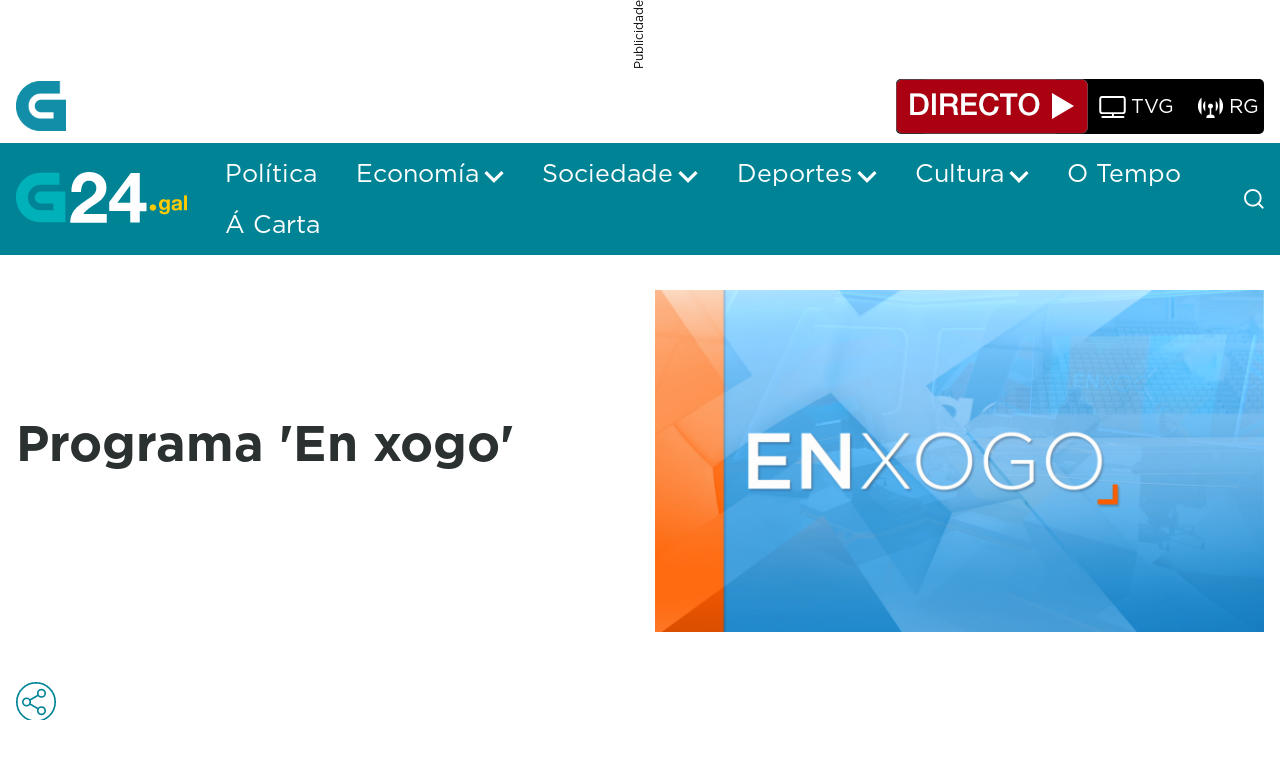

--- FILE ---
content_type: text/html;charset=UTF-8
request_url: https://www.g24.gal/gl/web/guest/w/programa-en-xogo-74
body_size: 29224
content:
































	
		
			<!DOCTYPE html>




























































<html class="ltr" dir="ltr" lang="gl-ES">

<head>
	<title>Programa &#39;En xogo&#39; - G24</title>

	<meta content="initial-scale=1.0, width=device-width" name="viewport" />
































<meta content="text/html; charset=UTF-8" http-equiv="content-type" />












<script type="importmap">{"imports":{"@clayui/breadcrumb":"/o/frontend-taglib-clay/__liferay__/exports/@clayui$breadcrumb.js","@clayui/form":"/o/frontend-taglib-clay/__liferay__/exports/@clayui$form.js","react-dom":"/o/frontend-js-react-web/__liferay__/exports/react-dom.js","@clayui/popover":"/o/frontend-taglib-clay/__liferay__/exports/@clayui$popover.js","@clayui/charts":"/o/frontend-taglib-clay/__liferay__/exports/@clayui$charts.js","@clayui/shared":"/o/frontend-taglib-clay/__liferay__/exports/@clayui$shared.js","@clayui/localized-input":"/o/frontend-taglib-clay/__liferay__/exports/@clayui$localized-input.js","@clayui/modal":"/o/frontend-taglib-clay/__liferay__/exports/@clayui$modal.js","@clayui/empty-state":"/o/frontend-taglib-clay/__liferay__/exports/@clayui$empty-state.js","@clayui/color-picker":"/o/frontend-taglib-clay/__liferay__/exports/@clayui$color-picker.js","@clayui/navigation-bar":"/o/frontend-taglib-clay/__liferay__/exports/@clayui$navigation-bar.js","react":"/o/frontend-js-react-web/__liferay__/exports/react.js","@clayui/pagination":"/o/frontend-taglib-clay/__liferay__/exports/@clayui$pagination.js","@clayui/icon":"/o/frontend-taglib-clay/__liferay__/exports/@clayui$icon.js","@clayui/table":"/o/frontend-taglib-clay/__liferay__/exports/@clayui$table.js","@clayui/autocomplete":"/o/frontend-taglib-clay/__liferay__/exports/@clayui$autocomplete.js","@clayui/slider":"/o/frontend-taglib-clay/__liferay__/exports/@clayui$slider.js","@clayui/management-toolbar":"/o/frontend-taglib-clay/__liferay__/exports/@clayui$management-toolbar.js","@clayui/multi-select":"/o/frontend-taglib-clay/__liferay__/exports/@clayui$multi-select.js","@clayui/nav":"/o/frontend-taglib-clay/__liferay__/exports/@clayui$nav.js","@clayui/time-picker":"/o/frontend-taglib-clay/__liferay__/exports/@clayui$time-picker.js","@clayui/provider":"/o/frontend-taglib-clay/__liferay__/exports/@clayui$provider.js","@clayui/upper-toolbar":"/o/frontend-taglib-clay/__liferay__/exports/@clayui$upper-toolbar.js","@clayui/loading-indicator":"/o/frontend-taglib-clay/__liferay__/exports/@clayui$loading-indicator.js","@clayui/panel":"/o/frontend-taglib-clay/__liferay__/exports/@clayui$panel.js","@clayui/drop-down":"/o/frontend-taglib-clay/__liferay__/exports/@clayui$drop-down.js","@clayui/list":"/o/frontend-taglib-clay/__liferay__/exports/@clayui$list.js","@clayui/date-picker":"/o/frontend-taglib-clay/__liferay__/exports/@clayui$date-picker.js","@clayui/label":"/o/frontend-taglib-clay/__liferay__/exports/@clayui$label.js","@clayui/data-provider":"/o/frontend-taglib-clay/__liferay__/exports/@clayui$data-provider.js","@liferay/frontend-js-api/data-set":"/o/frontend-js-dependencies-web/__liferay__/exports/@liferay$js-api$data-set.js","@clayui/core":"/o/frontend-taglib-clay/__liferay__/exports/@clayui$core.js","@liferay/language/":"/o/js/language/","@clayui/pagination-bar":"/o/frontend-taglib-clay/__liferay__/exports/@clayui$pagination-bar.js","@clayui/layout":"/o/frontend-taglib-clay/__liferay__/exports/@clayui$layout.js","@clayui/multi-step-nav":"/o/frontend-taglib-clay/__liferay__/exports/@clayui$multi-step-nav.js","@liferay/frontend-js-api":"/o/frontend-js-dependencies-web/__liferay__/exports/@liferay$js-api.js","@clayui/css":"/o/frontend-taglib-clay/__liferay__/exports/@clayui$css.js","@clayui/toolbar":"/o/frontend-taglib-clay/__liferay__/exports/@clayui$toolbar.js","@clayui/alert":"/o/frontend-taglib-clay/__liferay__/exports/@clayui$alert.js","@clayui/badge":"/o/frontend-taglib-clay/__liferay__/exports/@clayui$badge.js","@clayui/link":"/o/frontend-taglib-clay/__liferay__/exports/@clayui$link.js","@clayui/card":"/o/frontend-taglib-clay/__liferay__/exports/@clayui$card.js","@clayui/progress-bar":"/o/frontend-taglib-clay/__liferay__/exports/@clayui$progress-bar.js","@clayui/tooltip":"/o/frontend-taglib-clay/__liferay__/exports/@clayui$tooltip.js","@clayui/button":"/o/frontend-taglib-clay/__liferay__/exports/@clayui$button.js","@clayui/tabs":"/o/frontend-taglib-clay/__liferay__/exports/@clayui$tabs.js","@clayui/sticker":"/o/frontend-taglib-clay/__liferay__/exports/@clayui$sticker.js"},"scopes":{}}</script><script data-senna-track="temporary">var Liferay = window.Liferay || {};Liferay.Icons = Liferay.Icons || {};Liferay.Icons.controlPanelSpritemap = 'https://www.g24.gal/o/admin-theme/images/clay/icons.svg'; Liferay.Icons.spritemap = 'https://www.g24.gal/o/crtvg-base-theme/images/clay/icons.svg';</script>
<script data-senna-track="permanent" type="text/javascript">window.Liferay = window.Liferay || {}; window.Liferay.CSP = {nonce: ''};</script>
<link data-senna-track="temporary" href="https://www.g24.gal/w/programa-en-xogo-74" rel="canonical" />
<link data-senna-track="temporary" href="https://www.g24.gal/w/programa-en-xogo-74" hreflang="gl-ES" rel="alternate" />
<link data-senna-track="temporary" href="https://www.g24.gal/w/programa-en-xogo-74" hreflang="x-default" rel="alternate" />

<meta property="og:locale" content="gl_ES">
<meta property="og:locale:alternate" content="gl_ES">
<meta property="og:site_name" content="G24">
<meta property="og:title" content="Programa &#39;En xogo&#39;">
<meta property="og:type" content="website">
<meta property="og:url" content="https://www.g24.gal/w/programa-en-xogo-74">


<link href="https://www.g24.gal/o/crtvg-base-theme/images/favicon.ico" rel="apple-touch-icon" />
<link href="https://www.g24.gal/o/crtvg-base-theme/images/favicon.ico" rel="icon" />



<link class="lfr-css-file" data-senna-track="temporary" href="https://www.g24.gal/o/crtvg-base-theme/css/clay.css?browserId=chrome&amp;themeId=crtvgbasetheme_WAR_crtvgbasetheme&amp;minifierType=css&amp;languageId=gl_ES&amp;t=1765437008000" id="liferayAUICSS" rel="stylesheet" type="text/css" />









	<link href="/combo?browserId=chrome&amp;minifierType=css&amp;themeId=crtvgbasetheme_WAR_crtvgbasetheme&amp;languageId=gl_ES&amp;com_liferay_analytics_reports_web_internal_portlet_AnalyticsReportsPortlet:%2Fo%2Fanalytics-reports-web%2Fcss%2Fmain.css&amp;com_liferay_asset_publisher_web_portlet_AssetPublisherPortlet:%2Fo%2Fasset-publisher-web%2Fcss%2Fmain.css&amp;com_liferay_journal_content_web_portlet_JournalContentPortlet_INSTANCE_crtvgFooterAdContent:%2Fo%2Fjournal-content-web%2Fcss%2Fmain.css&amp;com_liferay_portal_search_web_search_bar_portlet_SearchBarPortlet_INSTANCE_crtvMainSearchbar:%2Fo%2Fportal-search-web%2Fcss%2Fmain.css&amp;com_liferay_product_navigation_product_menu_web_portlet_ProductMenuPortlet:%2Fo%2Fproduct-navigation-product-menu-web%2Fcss%2Fmain.css&amp;com_liferay_product_navigation_user_personal_bar_web_portlet_ProductNavigationUserPersonalBarPortlet:%2Fo%2Fproduct-navigation-user-personal-bar-web%2Fcss%2Fmain.css&amp;com_liferay_site_navigation_menu_web_portlet_SiteNavigationMenuPortlet:%2Fo%2Fsite-navigation-menu-web%2Fcss%2Fmain.css&amp;t=1765437008000" rel="stylesheet" type="text/css"
 data-senna-track="temporary" id="7a9a3199" />








<script type="text/javascript" data-senna-track="temporary">
	// <![CDATA[
		var Liferay = Liferay || {};

		Liferay.Browser = {
			acceptsGzip: function() {
				return true;
			},

			

			getMajorVersion: function() {
				return 131.0;
			},

			getRevision: function() {
				return '537.36';
			},
			getVersion: function() {
				return '131.0';
			},

			

			isAir: function() {
				return false;
			},
			isChrome: function() {
				return true;
			},
			isEdge: function() {
				return false;
			},
			isFirefox: function() {
				return false;
			},
			isGecko: function() {
				return true;
			},
			isIe: function() {
				return false;
			},
			isIphone: function() {
				return false;
			},
			isLinux: function() {
				return false;
			},
			isMac: function() {
				return true;
			},
			isMobile: function() {
				return false;
			},
			isMozilla: function() {
				return false;
			},
			isOpera: function() {
				return false;
			},
			isRtf: function() {
				return true;
			},
			isSafari: function() {
				return true;
			},
			isSun: function() {
				return false;
			},
			isWebKit: function() {
				return true;
			},
			isWindows: function() {
				return false;
			}
		};

		Liferay.Data = Liferay.Data || {};

		Liferay.Data.ICONS_INLINE_SVG = true;

		Liferay.Data.NAV_SELECTOR = '#navigation';

		Liferay.Data.NAV_SELECTOR_MOBILE = '#navigationCollapse';

		Liferay.Data.isCustomizationView = function() {
			return false;
		};

		Liferay.Data.notices = [
			
		];

		(function () {
			var available = {};

			var direction = {};

			

				available['gl_ES'] = 'galego\x20\x28España\x29';
				direction['gl_ES'] = 'ltr';

			

			Liferay.Language = {
				_cache: {},
				available,
				direction,
				get: function(key) {
					let value = Liferay.Language._cache[key];

					if (value === undefined) {
						value = key;
					}

					return value;
				}
			};
		})();

		var featureFlags = {"LPD-10964":false,"LPS-193884":false,"LPS-178642":false,"LPD-11253":false,"LPS-193005":false,"LPS-187284":false,"LPS-187285":false,"LPD-11377":false,"LPD-10562":false,"LPS-114786":false,"COMMERCE-8087":false,"LPD-13311":true,"LRAC-10757":false,"LPS-180090":false,"LPS-178052":false,"LPS-189856":false,"LPD-21414":false,"LPD-19465":false,"LPS-187436":false,"LPS-185892":false,"LPS-186620":false,"LPS-184404":false,"LPS-198183":false,"LPD-15729":false,"LPS-171364":false,"LPD-6378":false,"LPS-153714":false,"LPS-96845":false,"LPD-11848":false,"LPS-170670":false,"LPS-169981":false,"LPS-153839":false,"LPS-177027":false,"LPD-11003":false,"LPD-19843":false,"LPS-114700":false,"LPS-135430":false,"LPD-36053":false,"LPS-134060":false,"LPS-164563":false,"LPS-122920":false,"LPD-27222":false,"LPS-199086":false,"LPS-203351":false,"LPD-10588":false,"LPD-13778":true,"LPD-11313":false,"LPD-6368":false,"LPD-10701":false,"LPD-10703":false,"LPS-202104":false,"LPD-19955":false,"LPS-187142":false,"LPD-15596":false,"LPD-11232":false,"LPS-196935":true,"LPS-176691":false,"LPS-197909":false,"LPD-21636":false,"LPD-29516":false,"COMMERCE-8949":false,"LPD-25799":false,"LPD-11228":false,"LPD-30087":false,"LPS-153813":false,"LPS-174455":false,"LPD-17809":false,"COMMERCE-13024":false,"LPS-165482":false,"LPS-193551":false,"LPS-197477":false,"LPD-17965":false,"LPS-174816":false,"LPS-186360":false,"LPS-153332":false,"LPS-179669":false,"LPS-174417":false,"LPD-11147":false,"LPD-31212":false,"LPD-18221":false,"LPS-155284":false,"LRAC-15017":false,"LPD-19870":false,"LPS-200108":false,"LPS-159643":false,"LPS-161033":false,"LPS-164948":false,"LPS-188058":false,"LPS-129412":false,"LPD-24498":false,"LPD-21265":false,"LPS-169837":false,"LPD-20379":false,"LPD-20213":false};

		Liferay.FeatureFlags = Object.keys(featureFlags).reduce(
			(acc, key) => ({
				...acc, [key]: featureFlags[key] === 'true' || featureFlags[key] === true
			}), {}
		);

		Liferay.PortletKeys = {
			DOCUMENT_LIBRARY: 'com_liferay_document_library_web_portlet_DLPortlet',
			DYNAMIC_DATA_MAPPING: 'com_liferay_dynamic_data_mapping_web_portlet_DDMPortlet',
			ITEM_SELECTOR: 'com_liferay_item_selector_web_portlet_ItemSelectorPortlet'
		};

		Liferay.PropsValues = {
			JAVASCRIPT_SINGLE_PAGE_APPLICATION_TIMEOUT: 0,
			UPLOAD_SERVLET_REQUEST_IMPL_MAX_SIZE: 128849018880
		};

		Liferay.ThemeDisplay = {

			

			
				getLayoutId: function() {
					return '169';
				},

				

				getLayoutRelativeControlPanelURL: function() {
					return '/gl/group/guest/~/control_panel/manage';
				},

				getLayoutRelativeURL: function() {
					return '/gl/web/guest/w/programa-en-xogo-74';
				},
				getLayoutURL: function() {
					return '/gl/web/guest/w/programa-en-xogo-74';
				},
				getParentLayoutId: function() {
					return '0';
				},
				isControlPanel: function() {
					return false;
				},
				isPrivateLayout: function() {
					return 'false';
				},
				isVirtualLayout: function() {
					return false;
				},
			

			getBCP47LanguageId: function() {
				return 'gl-ES';
			},
			getCanonicalURL: function() {

				

				return 'https\x3a\x2f\x2fwww\x2eg24\x2egal\x2fw\x2fprograma-en-xogo-74';
			},
			getCDNBaseURL: function() {
				return 'https://www.g24.gal';
			},
			getCDNDynamicResourcesHost: function() {
				return '';
			},
			getCDNHost: function() {
				return '';
			},
			getCompanyGroupId: function() {
				return '20123';
			},
			getCompanyId: function() {
				return '20097';
			},
			getDefaultLanguageId: function() {
				return 'gl_ES';
			},
			getDoAsUserIdEncoded: function() {
				return '';
			},
			getLanguageId: function() {
				return 'gl_ES';
			},
			getParentGroupId: function() {
				return '20121';
			},
			getPathContext: function() {
				return '';
			},
			getPathImage: function() {
				return '/image';
			},
			getPathJavaScript: function() {
				return '/o/frontend-js-web';
			},
			getPathMain: function() {
				return '/gl/c';
			},
			getPathThemeImages: function() {
				return 'https://www.g24.gal/o/crtvg-base-theme/images';
			},
			getPathThemeRoot: function() {
				return '/o/crtvg-base-theme';
			},
			getPlid: function() {
				return '1010';
			},
			getPortalURL: function() {
				return 'https://www.g24.gal';
			},
			getRealUserId: function() {
				return '20102';
			},
			getRemoteAddr: function() {
				return '3.144.177.48';
			},
			getRemoteHost: function() {
				return '3.144.177.48';
			},
			getScopeGroupId: function() {
				return '20121';
			},
			getScopeGroupIdOrLiveGroupId: function() {
				return '20121';
			},
			getSessionId: function() {
				return '';
			},
			getSiteAdminURL: function() {
				return 'https://www.g24.gal/group/guest/~/control_panel/manage?p_p_lifecycle=0&p_p_state=maximized&p_p_mode=view';
			},
			getSiteGroupId: function() {
				return '20121';
			},
			getURLControlPanel: function() {
				return '/gl/group/control_panel?refererPlid=1010';
			},
			getURLHome: function() {
				return 'https\x3a\x2f\x2fwww\x2eg24\x2egal\x2fweb\x2fguest';
			},
			getUserEmailAddress: function() {
				return '';
			},
			getUserId: function() {
				return '20102';
			},
			getUserName: function() {
				return '';
			},
			isAddSessionIdToURL: function() {
				return false;
			},
			isImpersonated: function() {
				return false;
			},
			isSignedIn: function() {
				return false;
			},

			isStagedPortlet: function() {
				
					
						return false;
					
				
			},

			isStateExclusive: function() {
				return false;
			},
			isStateMaximized: function() {
				return false;
			},
			isStatePopUp: function() {
				return false;
			}
		};

		var themeDisplay = Liferay.ThemeDisplay;

		Liferay.AUI = {

			

			getCombine: function() {
				return true;
			},
			getComboPath: function() {
				return '/combo/?browserId=chrome&minifierType=&languageId=gl_ES&t=1744179207524&';
			},
			getDateFormat: function() {
				return '%d/%m/%Y';
			},
			getEditorCKEditorPath: function() {
				return '/o/frontend-editor-ckeditor-web';
			},
			getFilter: function() {
				var filter = 'raw';

				
					
						filter = 'min';
					
					

				return filter;
			},
			getFilterConfig: function() {
				var instance = this;

				var filterConfig = null;

				if (!instance.getCombine()) {
					filterConfig = {
						replaceStr: '.js' + instance.getStaticResourceURLParams(),
						searchExp: '\\.js$'
					};
				}

				return filterConfig;
			},
			getJavaScriptRootPath: function() {
				return '/o/frontend-js-web';
			},
			getPortletRootPath: function() {
				return '/html/portlet';
			},
			getStaticResourceURLParams: function() {
				return '?browserId=chrome&minifierType=&languageId=gl_ES&t=1744179207524';
			}
		};

		Liferay.authToken = 'lb0scwXv';

		

		Liferay.currentURL = '\x2fgl\x2fweb\x2fguest\x2fw\x2fprograma-en-xogo-74';
		Liferay.currentURLEncoded = '\x252Fgl\x252Fweb\x252Fguest\x252Fw\x252Fprograma-en-xogo-74';
	// ]]>
</script>

<script data-senna-track="temporary" type="text/javascript">window.__CONFIG__= {basePath: '',combine: true, defaultURLParams: null, explainResolutions: false, exposeGlobal: false, logLevel: 'warn', moduleType: 'module', namespace:'Liferay', nonce: '', reportMismatchedAnonymousModules: 'warn', resolvePath: '/o/js_resolve_modules', url: '/combo/?browserId=chrome&minifierType=js&languageId=gl_ES&t=1744179207524&', waitTimeout: 60000};</script><script data-senna-track="permanent" src="/o/frontend-js-loader-modules-extender/loader.js?&mac=9WaMmhziBCkScHZwrrVcOR7VZF4=&browserId=chrome&languageId=gl_ES&minifierType=js" type="text/javascript"></script><script data-senna-track="permanent" src="/combo?browserId=chrome&minifierType=js&languageId=gl_ES&t=1744179207524&/o/frontend-js-aui-web/aui/aui/aui-min.js&/o/frontend-js-aui-web/liferay/modules.js&/o/frontend-js-aui-web/liferay/aui_sandbox.js&/o/frontend-js-aui-web/aui/attribute-base/attribute-base-min.js&/o/frontend-js-aui-web/aui/attribute-complex/attribute-complex-min.js&/o/frontend-js-aui-web/aui/attribute-core/attribute-core-min.js&/o/frontend-js-aui-web/aui/attribute-observable/attribute-observable-min.js&/o/frontend-js-aui-web/aui/attribute-extras/attribute-extras-min.js&/o/frontend-js-aui-web/aui/event-custom-base/event-custom-base-min.js&/o/frontend-js-aui-web/aui/event-custom-complex/event-custom-complex-min.js&/o/frontend-js-aui-web/aui/oop/oop-min.js&/o/frontend-js-aui-web/aui/aui-base-lang/aui-base-lang-min.js&/o/frontend-js-aui-web/liferay/dependency.js&/o/frontend-js-aui-web/liferay/util.js&/o/oauth2-provider-web/js/liferay.js&/o/frontend-js-web/liferay/dom_task_runner.js&/o/frontend-js-web/liferay/events.js&/o/frontend-js-web/liferay/lazy_load.js&/o/frontend-js-web/liferay/liferay.js&/o/frontend-js-web/liferay/global.bundle.js&/o/frontend-js-web/liferay/portlet.js&/o/frontend-js-web/liferay/workflow.js" type="text/javascript"></script>
<script data-senna-track="temporary" type="text/javascript">window.Liferay = Liferay || {}; window.Liferay.OAuth2 = {getAuthorizeURL: function() {return 'https://www.g24.gal/o/oauth2/authorize';}, getBuiltInRedirectURL: function() {return 'https://www.g24.gal/o/oauth2/redirect';}, getIntrospectURL: function() { return 'https://www.g24.gal/o/oauth2/introspect';}, getTokenURL: function() {return 'https://www.g24.gal/o/oauth2/token';}, getUserAgentApplication: function(externalReferenceCode) {return Liferay.OAuth2._userAgentApplications[externalReferenceCode];}, _userAgentApplications: {}}</script><script data-senna-track="temporary" type="text/javascript">try {var MODULE_MAIN='contacts-web@5.0.61/index';var MODULE_PATH='/o/contacts-web';/**
 * SPDX-FileCopyrightText: (c) 2000 Liferay, Inc. https://liferay.com
 * SPDX-License-Identifier: LGPL-2.1-or-later OR LicenseRef-Liferay-DXP-EULA-2.0.0-2023-06
 */

(function () {
	AUI().applyConfig({
		groups: {
			contactscenter: {
				base: MODULE_PATH + '/js/legacy/',
				combine: Liferay.AUI.getCombine(),
				filter: Liferay.AUI.getFilterConfig(),
				modules: {
					'liferay-contacts-center': {
						path: 'main.js',
						requires: [
							'aui-io-plugin-deprecated',
							'aui-toolbar',
							'autocomplete-base',
							'datasource-io',
							'json-parse',
							'liferay-portlet-base',
							'liferay-util-window',
						],
					},
				},
				root: MODULE_PATH + '/js/legacy/',
			},
		},
	});
})();
} catch(error) {console.error(error);}try {var MODULE_MAIN='portal-workflow-kaleo-designer-web@5.0.137/index';var MODULE_PATH='/o/portal-workflow-kaleo-designer-web';/**
 * SPDX-FileCopyrightText: (c) 2000 Liferay, Inc. https://liferay.com
 * SPDX-License-Identifier: LGPL-2.1-or-later OR LicenseRef-Liferay-DXP-EULA-2.0.0-2023-06
 */

(function () {
	AUI().applyConfig({
		groups: {
			'kaleo-designer': {
				base: MODULE_PATH + '/designer/js/legacy/',
				combine: Liferay.AUI.getCombine(),
				filter: Liferay.AUI.getFilterConfig(),
				modules: {
					'liferay-kaleo-designer-autocomplete-util': {
						path: 'autocomplete_util.js',
						requires: ['autocomplete', 'autocomplete-highlighters'],
					},
					'liferay-kaleo-designer-definition-diagram-controller': {
						path: 'definition_diagram_controller.js',
						requires: [
							'liferay-kaleo-designer-field-normalizer',
							'liferay-kaleo-designer-utils',
						],
					},
					'liferay-kaleo-designer-dialogs': {
						path: 'dialogs.js',
						requires: ['liferay-util-window'],
					},
					'liferay-kaleo-designer-editors': {
						path: 'editors.js',
						requires: [
							'aui-ace-editor',
							'aui-ace-editor-mode-xml',
							'aui-base',
							'aui-datatype',
							'aui-node',
							'liferay-kaleo-designer-autocomplete-util',
							'liferay-kaleo-designer-utils',
						],
					},
					'liferay-kaleo-designer-field-normalizer': {
						path: 'field_normalizer.js',
						requires: ['liferay-kaleo-designer-remote-services'],
					},
					'liferay-kaleo-designer-nodes': {
						path: 'nodes.js',
						requires: [
							'aui-datatable',
							'aui-datatype',
							'aui-diagram-builder',
							'liferay-kaleo-designer-editors',
							'liferay-kaleo-designer-utils',
						],
					},
					'liferay-kaleo-designer-remote-services': {
						path: 'remote_services.js',
						requires: ['aui-io'],
					},
					'liferay-kaleo-designer-templates': {
						path: 'templates.js',
						requires: ['aui-tpl-snippets-deprecated'],
					},
					'liferay-kaleo-designer-utils': {
						path: 'utils.js',
						requires: [],
					},
					'liferay-kaleo-designer-xml-definition': {
						path: 'xml_definition.js',
						requires: [
							'aui-base',
							'aui-component',
							'dataschema-xml',
							'datatype-xml',
						],
					},
					'liferay-kaleo-designer-xml-definition-serializer': {
						path: 'xml_definition_serializer.js',
						requires: ['escape', 'liferay-kaleo-designer-xml-util'],
					},
					'liferay-kaleo-designer-xml-util': {
						path: 'xml_util.js',
						requires: ['aui-base'],
					},
					'liferay-portlet-kaleo-designer': {
						path: 'main.js',
						requires: [
							'aui-ace-editor',
							'aui-ace-editor-mode-xml',
							'aui-tpl-snippets-deprecated',
							'dataschema-xml',
							'datasource',
							'datatype-xml',
							'event-valuechange',
							'io-form',
							'liferay-kaleo-designer-autocomplete-util',
							'liferay-kaleo-designer-editors',
							'liferay-kaleo-designer-nodes',
							'liferay-kaleo-designer-remote-services',
							'liferay-kaleo-designer-utils',
							'liferay-kaleo-designer-xml-util',
							'liferay-util-window',
						],
					},
				},
				root: MODULE_PATH + '/designer/js/legacy/',
			},
		},
	});
})();
} catch(error) {console.error(error);}try {var MODULE_MAIN='dynamic-data-mapping-web@5.0.108/index';var MODULE_PATH='/o/dynamic-data-mapping-web';/**
 * SPDX-FileCopyrightText: (c) 2000 Liferay, Inc. https://liferay.com
 * SPDX-License-Identifier: LGPL-2.1-or-later OR LicenseRef-Liferay-DXP-EULA-2.0.0-2023-06
 */

(function () {
	const LiferayAUI = Liferay.AUI;

	AUI().applyConfig({
		groups: {
			ddm: {
				base: MODULE_PATH + '/js/legacy/',
				combine: Liferay.AUI.getCombine(),
				filter: LiferayAUI.getFilterConfig(),
				modules: {
					'liferay-ddm-form': {
						path: 'ddm_form.js',
						requires: [
							'aui-base',
							'aui-datatable',
							'aui-datatype',
							'aui-image-viewer',
							'aui-parse-content',
							'aui-set',
							'aui-sortable-list',
							'json',
							'liferay-form',
							'liferay-map-base',
							'liferay-translation-manager',
							'liferay-util-window',
						],
					},
					'liferay-portlet-dynamic-data-mapping': {
						condition: {
							trigger: 'liferay-document-library',
						},
						path: 'main.js',
						requires: [
							'arraysort',
							'aui-form-builder-deprecated',
							'aui-form-validator',
							'aui-map',
							'aui-text-unicode',
							'json',
							'liferay-menu',
							'liferay-translation-manager',
							'liferay-util-window',
							'text',
						],
					},
					'liferay-portlet-dynamic-data-mapping-custom-fields': {
						condition: {
							trigger: 'liferay-document-library',
						},
						path: 'custom_fields.js',
						requires: ['liferay-portlet-dynamic-data-mapping'],
					},
				},
				root: MODULE_PATH + '/js/legacy/',
			},
		},
	});
})();
} catch(error) {console.error(error);}try {var MODULE_MAIN='frontend-editor-alloyeditor-web@5.0.51/index';var MODULE_PATH='/o/frontend-editor-alloyeditor-web';/**
 * SPDX-FileCopyrightText: (c) 2000 Liferay, Inc. https://liferay.com
 * SPDX-License-Identifier: LGPL-2.1-or-later OR LicenseRef-Liferay-DXP-EULA-2.0.0-2023-06
 */

(function () {
	AUI().applyConfig({
		groups: {
			alloyeditor: {
				base: MODULE_PATH + '/js/legacy/',
				combine: Liferay.AUI.getCombine(),
				filter: Liferay.AUI.getFilterConfig(),
				modules: {
					'liferay-alloy-editor': {
						path: 'alloyeditor.js',
						requires: [
							'aui-component',
							'liferay-portlet-base',
							'timers',
						],
					},
					'liferay-alloy-editor-source': {
						path: 'alloyeditor_source.js',
						requires: [
							'aui-debounce',
							'liferay-fullscreen-source-editor',
							'liferay-source-editor',
							'plugin',
						],
					},
				},
				root: MODULE_PATH + '/js/legacy/',
			},
		},
	});
})();
} catch(error) {console.error(error);}try {var MODULE_MAIN='exportimport-web@5.0.92/index';var MODULE_PATH='/o/exportimport-web';/**
 * SPDX-FileCopyrightText: (c) 2000 Liferay, Inc. https://liferay.com
 * SPDX-License-Identifier: LGPL-2.1-or-later OR LicenseRef-Liferay-DXP-EULA-2.0.0-2023-06
 */

(function () {
	AUI().applyConfig({
		groups: {
			exportimportweb: {
				base: MODULE_PATH + '/js/legacy/',
				combine: Liferay.AUI.getCombine(),
				filter: Liferay.AUI.getFilterConfig(),
				modules: {
					'liferay-export-import-export-import': {
						path: 'main.js',
						requires: [
							'aui-datatype',
							'aui-dialog-iframe-deprecated',
							'aui-modal',
							'aui-parse-content',
							'aui-toggler',
							'liferay-portlet-base',
							'liferay-util-window',
						],
					},
				},
				root: MODULE_PATH + '/js/legacy/',
			},
		},
	});
})();
} catch(error) {console.error(error);}try {var MODULE_MAIN='@liferay/frontend-js-state-web@1.0.25/index';var MODULE_PATH='/o/frontend-js-state-web';/**
 * SPDX-FileCopyrightText: (c) 2000 Liferay, Inc. https://liferay.com
 * SPDX-License-Identifier: LGPL-2.1-or-later OR LicenseRef-Liferay-DXP-EULA-2.0.0-2023-06
 */

(function () {
	AUI().applyConfig({
		groups: {
			state: {

				// eslint-disable-next-line
				mainModule: MODULE_MAIN,
			},
		},
	});
})();
} catch(error) {console.error(error);}try {var MODULE_MAIN='@liferay/document-library-web@6.0.188/index';var MODULE_PATH='/o/document-library-web';/**
 * SPDX-FileCopyrightText: (c) 2000 Liferay, Inc. https://liferay.com
 * SPDX-License-Identifier: LGPL-2.1-or-later OR LicenseRef-Liferay-DXP-EULA-2.0.0-2023-06
 */

(function () {
	AUI().applyConfig({
		groups: {
			dl: {
				base: MODULE_PATH + '/js/legacy/',
				combine: Liferay.AUI.getCombine(),
				filter: Liferay.AUI.getFilterConfig(),
				modules: {
					'document-library-upload-component': {
						path: 'DocumentLibraryUpload.js',
						requires: [
							'aui-component',
							'aui-data-set-deprecated',
							'aui-overlay-manager-deprecated',
							'aui-overlay-mask-deprecated',
							'aui-parse-content',
							'aui-progressbar',
							'aui-template-deprecated',
							'liferay-search-container',
							'querystring-parse-simple',
							'uploader',
						],
					},
				},
				root: MODULE_PATH + '/js/legacy/',
			},
		},
	});
})();
} catch(error) {console.error(error);}try {var MODULE_MAIN='@liferay/frontend-js-react-web@5.0.45/index';var MODULE_PATH='/o/frontend-js-react-web';/**
 * SPDX-FileCopyrightText: (c) 2000 Liferay, Inc. https://liferay.com
 * SPDX-License-Identifier: LGPL-2.1-or-later OR LicenseRef-Liferay-DXP-EULA-2.0.0-2023-06
 */

(function () {
	AUI().applyConfig({
		groups: {
			react: {

				// eslint-disable-next-line
				mainModule: MODULE_MAIN,
			},
		},
	});
})();
} catch(error) {console.error(error);}try {var MODULE_MAIN='staging-processes-web@5.0.60/index';var MODULE_PATH='/o/staging-processes-web';/**
 * SPDX-FileCopyrightText: (c) 2000 Liferay, Inc. https://liferay.com
 * SPDX-License-Identifier: LGPL-2.1-or-later OR LicenseRef-Liferay-DXP-EULA-2.0.0-2023-06
 */

(function () {
	AUI().applyConfig({
		groups: {
			stagingprocessesweb: {
				base: MODULE_PATH + '/js/legacy/',
				combine: Liferay.AUI.getCombine(),
				filter: Liferay.AUI.getFilterConfig(),
				modules: {
					'liferay-staging-processes-export-import': {
						path: 'main.js',
						requires: [
							'aui-datatype',
							'aui-dialog-iframe-deprecated',
							'aui-modal',
							'aui-parse-content',
							'aui-toggler',
							'liferay-portlet-base',
							'liferay-util-window',
						],
					},
				},
				root: MODULE_PATH + '/js/legacy/',
			},
		},
	});
})();
} catch(error) {console.error(error);}try {var MODULE_MAIN='frontend-js-components-web@2.0.72/index';var MODULE_PATH='/o/frontend-js-components-web';/**
 * SPDX-FileCopyrightText: (c) 2000 Liferay, Inc. https://liferay.com
 * SPDX-License-Identifier: LGPL-2.1-or-later OR LicenseRef-Liferay-DXP-EULA-2.0.0-2023-06
 */

(function () {
	AUI().applyConfig({
		groups: {
			components: {

				// eslint-disable-next-line
				mainModule: MODULE_MAIN,
			},
		},
	});
})();
} catch(error) {console.error(error);}try {var MODULE_MAIN='portal-search-web@6.0.139/index';var MODULE_PATH='/o/portal-search-web';/**
 * SPDX-FileCopyrightText: (c) 2000 Liferay, Inc. https://liferay.com
 * SPDX-License-Identifier: LGPL-2.1-or-later OR LicenseRef-Liferay-DXP-EULA-2.0.0-2023-06
 */

(function () {
	AUI().applyConfig({
		groups: {
			search: {
				base: MODULE_PATH + '/js/',
				combine: Liferay.AUI.getCombine(),
				filter: Liferay.AUI.getFilterConfig(),
				modules: {
					'liferay-search-date-facet': {
						path: 'date_facet.js',
						requires: ['aui-form-validator'],
					},
				},
				root: MODULE_PATH + '/js/',
			},
		},
	});
})();
} catch(error) {console.error(error);}try {var MODULE_MAIN='calendar-web@5.0.98/index';var MODULE_PATH='/o/calendar-web';/**
 * SPDX-FileCopyrightText: (c) 2000 Liferay, Inc. https://liferay.com
 * SPDX-License-Identifier: LGPL-2.1-or-later OR LicenseRef-Liferay-DXP-EULA-2.0.0-2023-06
 */

(function () {
	AUI().applyConfig({
		groups: {
			calendar: {
				base: MODULE_PATH + '/js/legacy/',
				combine: Liferay.AUI.getCombine(),
				filter: Liferay.AUI.getFilterConfig(),
				modules: {
					'liferay-calendar-a11y': {
						path: 'calendar_a11y.js',
						requires: ['calendar'],
					},
					'liferay-calendar-container': {
						path: 'calendar_container.js',
						requires: [
							'aui-alert',
							'aui-base',
							'aui-component',
							'liferay-portlet-base',
						],
					},
					'liferay-calendar-date-picker-sanitizer': {
						path: 'date_picker_sanitizer.js',
						requires: ['aui-base'],
					},
					'liferay-calendar-interval-selector': {
						path: 'interval_selector.js',
						requires: ['aui-base', 'liferay-portlet-base'],
					},
					'liferay-calendar-interval-selector-scheduler-event-link': {
						path: 'interval_selector_scheduler_event_link.js',
						requires: ['aui-base', 'liferay-portlet-base'],
					},
					'liferay-calendar-list': {
						path: 'calendar_list.js',
						requires: [
							'aui-template-deprecated',
							'liferay-scheduler',
						],
					},
					'liferay-calendar-message-util': {
						path: 'message_util.js',
						requires: ['liferay-util-window'],
					},
					'liferay-calendar-recurrence-converter': {
						path: 'recurrence_converter.js',
						requires: [],
					},
					'liferay-calendar-recurrence-dialog': {
						path: 'recurrence.js',
						requires: [
							'aui-base',
							'liferay-calendar-recurrence-util',
						],
					},
					'liferay-calendar-recurrence-util': {
						path: 'recurrence_util.js',
						requires: ['aui-base', 'liferay-util-window'],
					},
					'liferay-calendar-reminders': {
						path: 'calendar_reminders.js',
						requires: ['aui-base'],
					},
					'liferay-calendar-remote-services': {
						path: 'remote_services.js',
						requires: [
							'aui-base',
							'aui-component',
							'liferay-calendar-util',
							'liferay-portlet-base',
						],
					},
					'liferay-calendar-session-listener': {
						path: 'session_listener.js',
						requires: ['aui-base', 'liferay-scheduler'],
					},
					'liferay-calendar-simple-color-picker': {
						path: 'simple_color_picker.js',
						requires: ['aui-base', 'aui-template-deprecated'],
					},
					'liferay-calendar-simple-menu': {
						path: 'simple_menu.js',
						requires: [
							'aui-base',
							'aui-template-deprecated',
							'event-outside',
							'event-touch',
							'widget-modality',
							'widget-position',
							'widget-position-align',
							'widget-position-constrain',
							'widget-stack',
							'widget-stdmod',
						],
					},
					'liferay-calendar-util': {
						path: 'calendar_util.js',
						requires: [
							'aui-datatype',
							'aui-io',
							'aui-scheduler',
							'aui-toolbar',
							'autocomplete',
							'autocomplete-highlighters',
						],
					},
					'liferay-scheduler': {
						path: 'scheduler.js',
						requires: [
							'async-queue',
							'aui-datatype',
							'aui-scheduler',
							'dd-plugin',
							'liferay-calendar-a11y',
							'liferay-calendar-message-util',
							'liferay-calendar-recurrence-converter',
							'liferay-calendar-recurrence-util',
							'liferay-calendar-util',
							'liferay-scheduler-event-recorder',
							'liferay-scheduler-models',
							'promise',
							'resize-plugin',
						],
					},
					'liferay-scheduler-event-recorder': {
						path: 'scheduler_event_recorder.js',
						requires: [
							'dd-plugin',
							'liferay-calendar-util',
							'resize-plugin',
						],
					},
					'liferay-scheduler-models': {
						path: 'scheduler_models.js',
						requires: [
							'aui-datatype',
							'dd-plugin',
							'liferay-calendar-util',
						],
					},
				},
				root: MODULE_PATH + '/js/legacy/',
			},
		},
	});
})();
} catch(error) {console.error(error);}</script>




<script type="text/javascript" data-senna-track="temporary">
	// <![CDATA[
		
			
				
		

		
	// ]]>
</script>





	
		

			

			
		
		



	
		

			

			
		
		



	
		

			

			
		
	












	













	    	<meta property="og:type" content="article" />
    	<meta property="og:title" content="Programa &#39;En xogo&#39;" />
    	<meta name="twitter:title" content="Programa &#39;En xogo&#39;" />
    	    <meta property="og:image" content="https://www.g24.gal/prog24/2023/20231118/ENXOGO3.png" />
    	    <meta property="twitter:image" content="https://www.g24.gal/prog24/2023/20231118/ENXOGO3.png" />
    	<meta property="og:url" content="https://www.g24.gal/gl/web/guest/w/programa-en-xogo-74" />
    	<meta property="og:site_name" content="G24" />
    	<meta name="twitter:site" content="@G24Noticias" />










<link class="lfr-css-file" data-senna-track="temporary" href="https://www.g24.gal/o/crtvg-base-theme/css/main.css?browserId=chrome&amp;themeId=crtvgbasetheme_WAR_crtvgbasetheme&amp;minifierType=css&amp;languageId=gl_ES&amp;t=1765437008000" id="liferayThemeCSS" rel="stylesheet" type="text/css" />








	<style data-senna-track="temporary" type="text/css">

		

			

		

			

		

			

		

			

		

			

		

			

		

			

		

			

		

			

				

					

#p_p_id_com_liferay_portal_search_web_search_bar_portlet_SearchBarPortlet_INSTANCE_crtvMainSearchbar_ .portlet-content {

}




				

			

		

			

		

			

		

			

		

			

		

			

				

					

#p_p_id_com_liferay_site_navigation_menu_web_portlet_SiteNavigationMenuPortlet_INSTANCE_crtvgPolicyFooterNavMenu_ .portlet-content {
background-color: 000000
}




				

			

		

	</style>


<style data-senna-track="temporary" type="text/css">
</style>
<link data-senna-track="temporary" href="/o/layout-common-styles/main.css?plid=1010&segmentsExperienceId=11867587&t=1698300980895" rel="stylesheet" type="text/css"><script type="module">
import {init} from '/o/frontend-js-spa-web/__liferay__/index.js';
{
init({"navigationExceptionSelectors":":not([target=\"_blank\"]):not([data-senna-off]):not([data-resource-href]):not([data-cke-saved-href]):not([data-cke-saved-href])","cacheExpirationTime":-1,"clearScreensCache":true,"portletsBlacklist":["com_liferay_login_web_portlet_CreateAccountPortlet","com_liferay_site_navigation_directory_web_portlet_SitesDirectoryPortlet","com_liferay_nested_portlets_web_portlet_NestedPortletsPortlet","com_liferay_questions_web_internal_portlet_QuestionsPortlet","com_liferay_account_admin_web_internal_portlet_AccountUsersRegistrationPortlet","com_liferay_login_web_portlet_ForgotPasswordPortlet","com_liferay_portal_language_override_web_internal_portlet_PLOPortlet","com_liferay_login_web_portlet_LoginPortlet","com_liferay_login_web_portlet_FastLoginPortlet"],"excludedTargetPortlets":["com_liferay_users_admin_web_portlet_UsersAdminPortlet","com_liferay_server_admin_web_portlet_ServerAdminPortlet"],"validStatusCodes":[221,490,494,499,491,492,493,495,220],"debugEnabled":false,"loginRedirect":"","excludedPaths":["/c/document_library","/documents","/image"],"userNotification":{"message":"It looks like this is taking longer than expected.","title":"Vaites","timeout":30000},"requestTimeout":0});
}

</script>









<script type="text/javascript" data-senna-track="temporary">
	if (window.Analytics) {
		window._com_liferay_document_library_analytics_isViewFileEntry = false;
	}
</script>

<script type="text/javascript">
Liferay.on(
	'ddmFieldBlur', function(event) {
		if (window.Analytics) {
			Analytics.send(
				'fieldBlurred',
				'Form',
				{
					fieldName: event.fieldName,
					focusDuration: event.focusDuration,
					formId: event.formId,
					formPageTitle: event.formPageTitle,
					page: event.page,
					title: event.title
				}
			);
		}
	}
);

Liferay.on(
	'ddmFieldFocus', function(event) {
		if (window.Analytics) {
			Analytics.send(
				'fieldFocused',
				'Form',
				{
					fieldName: event.fieldName,
					formId: event.formId,
					formPageTitle: event.formPageTitle,
					page: event.page,
					title:event.title
				}
			);
		}
	}
);

Liferay.on(
	'ddmFormPageShow', function(event) {
		if (window.Analytics) {
			Analytics.send(
				'pageViewed',
				'Form',
				{
					formId: event.formId,
					formPageTitle: event.formPageTitle,
					page: event.page,
					title: event.title
				}
			);
		}
	}
);

Liferay.on(
	'ddmFormSubmit', function(event) {
		if (window.Analytics) {
			Analytics.send(
				'formSubmitted',
				'Form',
				{
					formId: event.formId,
					title: event.title
				}
			);
		}
	}
);

Liferay.on(
	'ddmFormView', function(event) {
		if (window.Analytics) {
			Analytics.send(
				'formViewed',
				'Form',
				{
					formId: event.formId,
					title: event.title
				}
			);
		}
	}
);

</script><script>

</script>

























	
	<!-- Cookies -->

	<script data-senna-track="temporary" type="text/javascript" src="/o/crtvg-base-theme/jwplayer-8.36.6/js/jquery-2.1.1.min.js"></script>
	<script data-senna-track="temporary" type="text/javascript" src="/o/crtvg-base-theme/jwplayer-8.36.6/jwplayer.js"></script>
	<script data-senna-track="temporary" type="text/javascript" src="/o/crtvg-base-theme/jwplayer-8.36.6/jwplayer-key.js"></script>

	<script data-senna-track="temporary" src="https://ced.sascdn.com/tag/774/smart.js" type="application/javascript" async></script>

	<script data-senna-track="temporary" src="https://www.g24.gal/o/crtvg-base-theme/js/CRTVGModule.js" type="text/javascript"></script>
	<script data-senna-track="temporary" src="https://www.g24.gal/o/crtvg-base-theme/js/CRTVGJwplayer.js" type="text/javascript"></script>
	<script data-senna-track="temporary" src="https://www.g24.gal/o/crtvg-base-theme/js/CRTVGSections.js" type="text/javascript"></script>
	<script data-senna-track="temporary" src="https://www.g24.gal/o/crtvg-base-theme/js/CRTVGAdds.js" type="text/javascript"></script>
	<script data-senna-track="temporary" src="https://www.g24.gal/o/crtvg-base-theme/js/CRTVGContent.js" type="text/javascript"></script>
	<script data-senna-track="temporary" src="https://www.g24.gal/o/crtvg-base-theme/js/CRTVGCookiesModule.js" type="text/javascript"></script>
	<script data-senna-track="temporary" src="https://www.g24.gal/o/crtvg-base-theme/js/CRTVGAutoRefreshModule.js" type="text/javascript"></script>

	<script data-senna-track="temporary" src="https://cdn.onesignal.com/sdks/OneSignalSDK.js" async=""></script>


    <!-- Google Tag Manager -->
		<script>(function(w,d,s,l,i){w[l]=w[l]||[];w[l].push({'gtm.start':
		new Date().getTime(),event:'gtm.js'});var f=d.getElementsByTagName(s)[0],
		j=d.createElement(s),dl=l!='dataLayer'?'&l='+l:'';j.async=true;j.src=
		'https://www.googletagmanager.com/gtm.js?id='+i+dl;f.parentNode.insertBefore(j,f);
		})(window,document,'script','dataLayer','GTM-K3XWFC6');</script>
	<!-- End Google Tag Manager -->

	<link rel="apple-touch-icon" href="https://www.g24.gal/o/crtvg-base-theme/images/ios-icon/logo-crtvg-ios.png" />
	<link rel="apple-touch-icon-precomposed" href="https://www.g24.gal/o/crtvg-base-theme/images/ios-icon/logo-crtvg-ios.png" />
	<link rel="apple-touch-icon" sizes="57x57" href="https://www.g24.gal/o/crtvg-base-theme/images/ios-icon/logo-crtvg-ios-57.png" />
	<link rel="apple-touch-icon" sizes="60x60" href="https://www.g24.gal/o/crtvg-base-theme/images/ios-icon/logo-crtvg-ios-60.png" />
	<link rel="apple-touch-icon" sizes="72x72" href="https://www.g24.gal/o/crtvg-base-theme/images/ios-icon/logo-crtvg-ios-72.png" />
	<link rel="apple-touch-icon" sizes="76x76" href="https://www.g24.gal/o/crtvg-base-theme/images/ios-icon/logo-crtvg-ios-76.png" />
	<link rel="apple-touch-icon" sizes="114x114" href="https://www.g24.gal/o/crtvg-base-theme/images/ios-icon/logo-crtvg-ios-114.png" />
	<link rel="apple-touch-icon" sizes="120x120" href="https://www.g24.gal/o/crtvg-base-theme/images/ios-icon/logo-crtvg-ios-120.png" />
	<link rel="apple-touch-icon" sizes="128x128" href="https://www.g24.gal/o/crtvg-base-theme/images/ios-icon/logo-crtvg-ios-128.png" />
	<link rel="apple-touch-icon" sizes="144x144" href="https://www.g24.gal/o/crtvg-base-theme/images/ios-icon/logo-crtvg-ios-144.png" />
	<link rel="apple-touch-icon" sizes="152x152" href="https://www.g24.gal/o/crtvg-base-theme/images/ios-icon/logo-crtvg-ios-152.png" />
	<link rel="apple-touch-icon" sizes="167x167" href="https://www.g24.gal/o/crtvg-base-theme/images/ios-icon/logo-crtvg-ios-167.png" />
	<link rel="apple-touch-icon" sizes="180x180" href="https://www.g24.gal/o/crtvg-base-theme/images/ios-icon/logo-crtvg-ios.png" />

	<script async src='https://securepubads.g.doubleclick.net/tag/js/gpt.js'></script>
	<script>
		window.googletag = window.googletag || { cmd: [] };

		// GPT ad slots
		var anchorSlot;

		googletag.cmd.push(function () {
			var mpu_normal_desktop = googletag.sizeMapping()
					.addSize([768, 200], [[300, 250]])
					.addSize([0, 0], [])
					.build();

			var mpu_normal_movil = googletag.sizeMapping()
					.addSize([768, 200], [])
					.addSize([0, 0], [[300, 250]])
					.build();
			var mpu_grande = googletag.sizeMapping()
					.addSize([0, 0], [[300, 600]])
					.addSize([768, 200], [])
					.build();

			var top_desktop = googletag.sizeMapping()
					.addSize([1024, 200], [[970, 90], [728, 90]])
					.addSize([768, 200], [[728, 90]])
					.addSize([0, 0], [])
					.build();

			var top_billboard = googletag.sizeMapping()
					.addSize([1024, 200], [[970, 250]])
					.addSize([0, 0], [])
					.build();

			var top_movil = googletag.sizeMapping()
					.addSize([768, 200], [])
					.addSize([0, 0], [[320, 100], [320, 50]])
					.build();


			if (window.screen.width < 450) {
				anchorSlot = googletag.defineOutOfPageSlot(
						'/22526134856/crtvg/sticky', googletag.enums.OutOfPageFormat.BOTTOM_ANCHOR);
				if (anchorSlot) {
					anchorSlot
							.setTargeting('formato', 'sticky')
							.addService(googletag.pubads());
				}
			}


			googletag.defineSlot('/22526134856/crtvg/right1', [[300, 250]], 'div-crtvg-right1')
					.defineSizeMapping(mpu_normal_desktop)
					.addService(googletag.pubads());
			googletag.defineSlot('/22526134856/crtvg/right2', [[300, 250]], 'div-crtvg-right2')
					.defineSizeMapping(mpu_normal_desktop)
					.addService(googletag.pubads());
			googletag.defineSlot('/22526134856/crtvg/right3', [[300, 250]], 'div-crtvg-right3')
					.defineSizeMapping(mpu_normal_desktop)
					.addService(googletag.pubads());
			googletag.defineSlot('/22526134856/crtvg/right4', [[300, 250]], 'div-crtvg-right4')
					.defineSizeMapping(mpu_normal_desktop)
					.addService(googletag.pubads());
			googletag.defineSlot('/22526134856/crtvg/mright1', [[300, 600]], 'div-crtvg-mright1')
					.defineSizeMapping(mpu_grande)
					.addService(googletag.pubads());
			googletag.defineSlot('/22526134856/crtvg/mright2', [[300, 250]], 'div-crtvg-mright2')
					.defineSizeMapping(mpu_normal_movil)
					.addService(googletag.pubads());
			googletag.defineSlot('/22526134856/crtvg/center1', [[300, 250]], 'div-crtvg-center1')
					.defineSizeMapping(mpu_normal_desktop)
					.addService(googletag.pubads());
			googletag.defineSlot('/22526134856/crtvg/top1', [[970, 250]], 'div-crtvg-top1')
					.defineSizeMapping(top_billboard)
					.addService(googletag.pubads());
			googletag.defineSlot('/22526134856/crtvg/top2', [[728, 90], [970, 90]], 'div-crtvg-top2')
					.defineSizeMapping(top_desktop)
					.addService(googletag.pubads());
			googletag.defineSlot('/22526134856/crtvg/mtop1', [[320, 50]], 'div-crtvg-mtop1')
					.defineSizeMapping(top_movil)
					.addService(googletag.pubads());
			googletag.defineSlot('/22526134856/crtvg/mcenter1', [[300, 600]], 'div-crtvg-mcenter1')
					.defineSizeMapping(mpu_grande)
					.addService(googletag.pubads());
			googletag.defineSlot('/22526134856/crtvg/mcenter2', [[300, 250]], 'div-crtvg-mcenter2')
					.defineSizeMapping(mpu_normal_movil)
					.addService(googletag.pubads());
			googletag.defineSlot('/22526134856/crtvg/mcenter3', [[300, 600]], 'div-crtvg-mcenter3')
					.defineSizeMapping(mpu_grande)
					.addService(googletag.pubads());
			googletag.defineSlot('/22526134856/crtvg/mcenter4', [[300, 250]], 'div-crtvg-mcenter4')
					.defineSizeMapping(mpu_normal_movil)
					.addService(googletag.pubads());


			googletag.pubads().enableSingleRequest();
			googletag.pubads().setTargeting('domain', ['g24.gal']);
			googletag.pubads().disableInitialLoad();
			googletag.enableServices();
		});
	</script>

		<link rel="manifest" href="https://www.g24.gal/manifest.json">
		
	<script>"use strict";function _typeof(t){return(_typeof="function"==typeof Symbol&&"symbol"==typeof Symbol.iterator?function(t){return typeof t}:function(t){return t&&"function"==typeof Symbol&&t.constructor===Symbol&&t!==Symbol.prototype?"symbol":typeof t})(t)}!function(){var t=function(){var t,e,o=[],n=window,r=n;for(;r;){try{if(r.frames.__tcfapiLocator){t=r;break}}catch(t){}if(r===n.top)break;r=r.parent}t||(!function t(){var e=n.document,o=!!n.frames.__tcfapiLocator;if(!o)if(e.body){var r=e.createElement("iframe");r.style.cssText="display:none",r.name="__tcfapiLocator",e.body.appendChild(r)}else setTimeout(t,5);return!o}(),n.__tcfapi=function(){for(var t=arguments.length,n=new Array(t),r=0;r<t;r++)n[r]=arguments[r];if(!n.length)return o;"setGdprApplies"===n[0]?n.length>3&&2===parseInt(n[1],10)&&"boolean"==typeof n[3]&&(e=n[3],"function"==typeof n[2]&&n[2]("set",!0)):"ping"===n[0]?"function"==typeof n[2]&&n[2]({gdprApplies:e,cmpLoaded:!1,cmpStatus:"stub"}):o.push(n)},n.addEventListener("message",(function(t){var e="string"==typeof t.data,o={};if(e)try{o=JSON.parse(t.data)}catch(t){}else o=t.data;var n="object"===_typeof(o)&&null!==o?o.__tcfapiCall:null;n&&window.__tcfapi(n.command,n.version,(function(o,r){var a={__tcfapiReturn:{returnValue:o,success:r,callId:n.callId}};t&&t.source&&t.source.postMessage&&t.source.postMessage(e?JSON.stringify(a):a,"*")}),n.parameter)}),!1))};"undefined"!=typeof module?module.exports=t:t()}();</script>
	<script>
	    window._sp_queue = [];
	    window._sp_ = {
	        config: {
	            accountId: 2014,
	            baseEndpoint: 'https://cdn.privacy-mgmt.com',
	            propertyHref: 'https://g24.gal',
	            gdpr: { },
	            events: {
	                onMessageReady: function() {
	                    console.log('[event] onMessageReady', arguments);
	                },
	                onMessageReceiveData: function() {
	                    console.log('[event] onMessageReceiveData', arguments);
	                },
	                onSPPMObjectReady: function() {
	                    console.log('[event] onSPPMObjectReady', arguments);
	                },
	                onSPReady: function() {
	                    console.log('[event] onSPReady', arguments);
	                },
	                onError: function() {
	                    console.log('[event] onError', arguments);
	                },
	                onMessageChoiceSelect: function() {
	                    console.log('[event] onMessageChoiceSelect', arguments);
	                },
	                onConsentReady: function(consentUUID, euconsent) {
	                    console.log('[event] onConsentReady', arguments);
	                },
	                onPrivacyManagerAction: function() {
	                    console.log('[event] onPrivacyManagerAction', arguments);
	                },
	                onPMCancel: function() {
	                    console.log('[event] onPMCancel', arguments);
	                }
	            }
	        }
	    }
	</script>
	<script src='https://cdn.privacy-mgmt.com/unified/wrapperMessagingWithoutDetection.js' async></script>
    

</head>


<body class="chrome controls-visible  yui3-skin-sam guest-site signed-out public-page site ">
<!-- Google Tag Manager (noscript) -->
<noscript><iframe src="https://www.googletagmanager.com/ns.html?id=GTM-K3XWFC6"
height="0" width="0" style="display:none;visibility:hidden"></iframe></noscript>
<!-- End Google Tag Manager (noscript) -->

<div id="fb-root"></div>
<script async defer crossorigin="anonymous" src="https://connect.facebook.net/es_ES/sdk.js#xfbml=1&version=v12.0" nonce="Exkx42Ys"></script>














































	<nav aria-label="Enlaces rápidos" class="bg-dark cadmin quick-access-nav text-center text-white" id="aonu_quickAccessNav">
		
			
				<a class="d-block p-2 sr-only sr-only-focusable text-reset" href="#main-content">
		Skip to Main Content
	</a>
			
			
	</nav>











































































<div class="d-flex flex-column flex-fill position-relative" id="wrapper">


<a id="mobile-go-to-top" href="javascript:CRTVGSections.goToTop()" class="mobile-go-to-top-container d-none">
    <span class="d-block">
        































<div id="" name="" class="crtvg-regular-icon" style="fill:currentColor">
	
		
			<svg role="img" aria-label="go to top" focusable="false" class="" aria-hidden="false">
				<use xlink:href="https://www.g24.gal/o/crtvg-base-theme/images/icons/sprite.svg#down-arrow" aria-hidden="true"></use>
			</svg>
		
		
</div>    </span>
</a>
<header id="banner" role="banner">
    <div class="container-fluid ad-container d-flex">
    <div class="ad-container-content">
        





































































	

	<div class="portlet-boundary portlet-boundary_com_liferay_journal_content_web_portlet_JournalContentPortlet_  portlet-static portlet-static-end portlet-decorate portlet-journal-content " id="p_p_id_com_liferay_journal_content_web_portlet_JournalContentPortlet_INSTANCE_crtvgHeaderAdContent_">
		<span id="p_com_liferay_journal_content_web_portlet_JournalContentPortlet_INSTANCE_crtvgHeaderAdContent"></span>




	

	
		
			


































	
		
<section class="portlet" id="portlet_com_liferay_journal_content_web_portlet_JournalContentPortlet_INSTANCE_crtvgHeaderAdContent">


	<div class="portlet-content">
		
		
		

			<div class="autofit-float autofit-row portlet-header">


					<div class="autofit-col autofit-col-end">
						<div class="autofit-section">
							<div class="visible-interaction">

	

	
</div>
						</div>
					</div>
			</div>

		
			<div class=" portlet-content-container">
				


	<div class="portlet-body">



	
		
			
				
					







































	

	








	

				

				
					
						


	

		
































	
	
		
			
			
				
					
					
					
					

						

						<div class="" data-fragments-editor-item-id="20132-1082403" data-fragments-editor-item-type="fragments-editor-mapped-item" >
							
























	
	
	
		<div class="journal-content-article " data-analytics-asset-id="1082401" data-analytics-asset-title="div-crtvg-top1" data-analytics-asset-type="web-content" data-analytics-web-content-resource-pk="1082403">
			

			


<div class="crtvg-ads sideways">
    <div class="crtvg-ads-item">
        <span class="crtvg-ad-title">Publicidade</span>
        <div id='div-crtvg-top1'>
            <script>
                Liferay.on('allPortletsReady', function () {
                    googletag.cmd.push(function() { 
                        googletag.display('div-crtvg-top1');
                    });
                });
            </script>
        </div>
            <div id='div-crtvg-mtop1'>
                <script>
                    Liferay.on('allPortletsReady', function () {
                        googletag.cmd.push(function() { 
                            googletag.display('div-crtvg-mtop1');
                        });
                    });
                </script>
            </div>
	</div>
</div>

			
		</div>

		

	



						</div>
					
				
			
		
	




	

	

	

	

	




	
	
					
				
			
		
	
	


	</div>

			</div>
		
	</div>
</section>
	

		
		







	</div>






    </div>
</div><div id="pre-header" class="container-fluid d-none d-lg-flex">

    <div class="container d-flex align-items-center justify-content-between">

        <a href="http://www.crtvg.gal/" target="_blank">
            <img class="crtvg-logo" src="https://www.g24.gal/o/crtvg-base-theme/images/logo/csag_verde_8x.png" alt="CSAG" />
        </a>
        
        <div id="crtvg-direct-desktop-container">
            <div class="crtvg-direct" id="crtvg-direct">
                  <img src="https://www.g24.gal/o/crtvg-base-theme/images/logo/directo.png" class="main-icon" alt="En directo, a continuaci&oacute;n dous enlaces para Televisi&oacute;n de Galicia e Radio de Galicia." />
                
                
				  <a href="https://www.agalega.gal/videos/category/11998-directos" class="option" target="_blank">
































<div id="" name="" class="crtvg-regular-icon" style="fill:currentColor">
	
		
			<svg role="img" aria-label="" focusable="false" class="option-icon" aria-hidden="true">
				<use xlink:href="https://www.g24.gal/o/crtvg-base-theme/images/icons/sprite.svg#tv" aria-hidden="true"></use>
			</svg>
		
		
</div>                    <span>TVG</span>
                </a>


				   <a href="https://www.agalegaaudio.gal/videos/category/12478-directos" class="option" target="_blank">

































<div id="" name="" class="crtvg-regular-icon" style="fill:currentColor">
	
		
			<svg role="img" aria-label="" focusable="false" class="option-icon" aria-hidden="true">
				<use xlink:href="https://www.g24.gal/o/crtvg-base-theme/images/icons/sprite.svg#radio" aria-hidden="true"></use>
			</svg>
		
		
</div>                    <span>RG</span>
                </a>

            </div>
        </div>
        
    </div>
    
</div><div id="main-header" class="container-fluid">

    <div class="container main-header-container">

        <div aria-level="1" class="site-title" role="heading">
            <a class="logo custom-logo" href="https://www.g24.gal/gl" title="Ir para G24">
                <img class="site-logo" alt="" height="112" src="https://www.g24.gal/o/crtvg-base-theme/images/logo/header_logo.png" />
            </a>
        </div>
    
        <div id="navigation-desktop-container" class="d-none d-lg-block">
<nav class="sort-pages modify-pages" id="navigation" role="navigation">

	<ul aria-label="Páxinas do sitio web" class="row d-flex site-pages p-0" role="menubar">






			<li class=" site-page col-auto" id="layout_5" role="presentation"  >



				<div class="site-page-actions-wrapper">
					<a aria-labelledby="layout_5"  href="https://www.g24.gal/gl/politica"  role="menuitem">
						<span>Política</span>
					</a>
				</div>
				

			</li>






			<li class=" site-page col-auto" id="layout_7" role="presentation" onmouseover="javascript:CRTVGModule.applyForBreakpoint('lg', 'ge', CRTVGSections.displayChildNavBar, [this]);" onmouseout="javascript:CRTVGModule.applyForBreakpoint('lg', 'ge', CRTVGSections.hideChildNavBar, [this]);">



				<div class="site-page-actions-wrapper">
					<a aria-labelledby="layout_7"  href="https://www.g24.gal/gl/economia"  role="menuitem">
						<span>Economía</span>
					</a>
						<a class="d-block site-page-toggle-subpages" href="javascript:CRTVGSections.toggleChildNavBar(CRTVGModule.getElementBySelector('#layout_7'))">
































<div id="" name="" class="crtvg-regular-icon" style="fill:currentColor">
	
		
			<svg role="img" aria-label="" focusable="false" class="" aria-hidden="true">
				<use xlink:href="https://www.g24.gal/o/crtvg-base-theme/images/icons/sprite.svg#down-arrow" aria-hidden="true"></use>
			</svg>
		
		
</div>						</a>
				</div>
				



					<ul class="site-sub-pages small-column row flex-column d-none" data-parent-nav-item="layout_7" style="color:;">




								<li class=" site-sub-page col-auto" id="layout_144" role="presentation">

									<a aria-labelledby="layout_144"  href="https://www.g24.gal/gl/empresa-e-laboral"  role="menuitem">
										<span>Empresa e Laboral</span>
									</a>

								</li>





								<li class=" site-sub-page col-auto" id="layout_146" role="presentation">

									<a aria-labelledby="layout_146"  href="https://www.g24.gal/gl/enerxia-e-consumo"  role="menuitem">
										<span>Enerxía e Consumo</span>
									</a>

								</li>





								<li class=" site-sub-page col-auto" id="layout_142" role="presentation">

									<a aria-labelledby="layout_142"  href="https://www.g24.gal/gl/agro-e-mar"  role="menuitem">
										<span>Agro e Mar</span>
									</a>

								</li>





								<li class=" site-sub-page col-auto" id="layout_140" role="presentation">

									<a aria-labelledby="layout_140"  href="https://www.g24.gal/gl/mobilidade"  role="menuitem">
										<span>Mobilidade</span>
									</a>

								</li>

					</ul>

			</li>






			<li class=" site-page col-auto" id="layout_9" role="presentation" onmouseover="javascript:CRTVGModule.applyForBreakpoint('lg', 'ge', CRTVGSections.displayChildNavBar, [this]);" onmouseout="javascript:CRTVGModule.applyForBreakpoint('lg', 'ge', CRTVGSections.hideChildNavBar, [this]);">



				<div class="site-page-actions-wrapper">
					<a aria-labelledby="layout_9"  href="https://www.g24.gal/gl/sociedade"  role="menuitem">
						<span>Sociedade</span>
					</a>
						<a class="d-block site-page-toggle-subpages" href="javascript:CRTVGSections.toggleChildNavBar(CRTVGModule.getElementBySelector('#layout_9'))">
































<div id="" name="" class="crtvg-regular-icon" style="fill:currentColor">
	
		
			<svg role="img" aria-label="" focusable="false" class="" aria-hidden="true">
				<use xlink:href="https://www.g24.gal/o/crtvg-base-theme/images/icons/sprite.svg#down-arrow" aria-hidden="true"></use>
			</svg>
		
		
</div>						</a>
				</div>
				



					<ul class="site-sub-pages  row flex-column d-none" data-parent-nav-item="layout_9" style="color:;">




								<li class=" site-sub-page col-auto" id="layout_52" role="presentation">

									<a aria-labelledby="layout_52"  href="https://www.g24.gal/gl/sociedade/sucesos"  role="menuitem">
										<span>Sucesos</span>
									</a>

								</li>





								<li class=" site-sub-page col-auto" id="layout_138" role="presentation">

									<a aria-labelledby="layout_138"  href="https://www.g24.gal/gl/sociedade/igualdade"  role="menuitem">
										<span>Igualdade</span>
									</a>

								</li>





								<li class=" site-sub-page col-auto" id="layout_46" role="presentation">

									<a aria-labelledby="layout_46"  href="https://www.g24.gal/gl/sociedade/saude"  role="menuitem">
										<span>Saúde</span>
									</a>

								</li>





								<li class=" site-sub-page col-auto" id="layout_48" role="presentation">

									<a aria-labelledby="layout_48"  href="https://www.g24.gal/gl/sociedade/educacion"  role="menuitem">
										<span>Educación</span>
									</a>

								</li>





								<li class=" site-sub-page col-auto" id="layout_54" role="presentation">

									<a aria-labelledby="layout_54"  href="https://www.g24.gal/gl/sociedade/vida"  role="menuitem">
										<span>Vida</span>
									</a>

								</li>





								<li class=" site-sub-page col-auto" id="layout_50" role="presentation">

									<a aria-labelledby="layout_50"  href="https://www.g24.gal/gl/sociedade/medio-ambiente"  role="menuitem">
										<span>Medio Ambiente</span>
									</a>

								</li>





								<li class=" site-sub-page col-auto" id="layout_188" role="presentation">

									<a aria-labelledby="layout_188"  href="https://www.g24.gal/gl/ciencia-e-tecnolox%C3%ADa"  role="menuitem">
										<span>Ciencia e Tecnoloxía</span>
									</a>

								</li>

					</ul>

			</li>






			<li class=" site-page col-auto" id="layout_11" role="presentation" onmouseover="javascript:CRTVGModule.applyForBreakpoint('lg', 'ge', CRTVGSections.displayChildNavBar, [this]);" onmouseout="javascript:CRTVGModule.applyForBreakpoint('lg', 'ge', CRTVGSections.hideChildNavBar, [this]);">



				<div class="site-page-actions-wrapper">
					<a aria-labelledby="layout_11"  href="https://www.g24.gal/gl/deportes"  role="menuitem">
						<span>Deportes</span>
					</a>
						<a class="d-block site-page-toggle-subpages" href="javascript:CRTVGSections.toggleChildNavBar(CRTVGModule.getElementBySelector('#layout_11'))">
































<div id="" name="" class="crtvg-regular-icon" style="fill:currentColor">
	
		
			<svg role="img" aria-label="" focusable="false" class="" aria-hidden="true">
				<use xlink:href="https://www.g24.gal/o/crtvg-base-theme/images/icons/sprite.svg#down-arrow" aria-hidden="true"></use>
			</svg>
		
		
</div>						</a>
				</div>
				



					<ul class="site-sub-pages  row flex-column d-none" data-parent-nav-item="layout_11" style="color:;">




								<li class=" site-sub-page col-auto" id="layout_112" role="presentation">

									<a aria-labelledby="layout_112"  href="https://www.g24.gal/gl/deportes/directos"  role="menuitem">
										<span>Directos</span>
									</a>

								</li>





								<li class=" site-sub-page col-auto" id="layout_58" role="presentation">

									<a aria-labelledby="layout_58"  href="https://www.g24.gal/gl/deportes/resultados"  role="menuitem">
										<span>Resultados</span>
									</a>

								</li>





								<li class=" site-sub-page col-auto" id="layout_60" role="presentation">

									<a aria-labelledby="layout_60"  href="https://www.g24.gal/gl/deportes/celta"  role="menuitem">
										<span>Celta</span>
									</a>

								</li>





								<li class=" site-sub-page col-auto" id="layout_62" role="presentation">

									<a aria-labelledby="layout_62"  href="https://www.g24.gal/gl/deportes/deportivo"  role="menuitem">
										<span>Deportivo</span>
									</a>

								</li>





								<li class=" site-sub-page col-auto" id="layout_66" role="presentation">

									<a aria-labelledby="layout_66"  href="https://www.g24.gal/gl/deportes/futbol-galego"  role="menuitem">
										<span>Fútbol galego</span>
									</a>

								</li>





								<li class=" site-sub-page col-auto" id="layout_68" role="presentation">

									<a aria-labelledby="layout_68"  href="https://www.g24.gal/gl/deportes/mais-futbol"  role="menuitem">
										<span>Máis fútbol</span>
									</a>

								</li>





								<li class=" site-sub-page col-auto" id="layout_70" role="presentation">

									<a aria-labelledby="layout_70"  href="https://www.g24.gal/gl/deportes/motor"  role="menuitem">
										<span>Motor</span>
									</a>

								</li>





								<li class=" site-sub-page col-auto" id="layout_72" role="presentation">

									<a aria-labelledby="layout_72"  href="https://www.g24.gal/gl/deportes/baloncesto"  role="menuitem">
										<span>Baloncesto</span>
									</a>

								</li>





								<li class=" site-sub-page col-auto" id="layout_74" role="presentation">

									<a aria-labelledby="layout_74"  href="https://www.g24.gal/gl/deportes/polideportivo"  role="menuitem">
										<span>Polideportivo</span>
									</a>

								</li>





								<li class=" site-sub-page col-auto" id="layout_111" role="presentation">

									<a aria-labelledby="layout_111"  href="https://www.agalega.gal/videos/category/16755-deportes"  role="menuitem">
										<span>Á Carta</span>
									</a>

								</li>





								<li class=" site-sub-page col-auto" id="layout_124" role="presentation">

									<a aria-labelledby="layout_124"  href="https://www.g24.gal/gl/galicia-en-xogo"  role="menuitem">
										<span>Galicia En Xogo</span>
									</a>

								</li>

					</ul>

			</li>






			<li class=" site-page col-auto" id="layout_13" role="presentation" onmouseover="javascript:CRTVGModule.applyForBreakpoint('lg', 'ge', CRTVGSections.displayChildNavBar, [this]);" onmouseout="javascript:CRTVGModule.applyForBreakpoint('lg', 'ge', CRTVGSections.hideChildNavBar, [this]);">



				<div class="site-page-actions-wrapper">
					<a aria-labelledby="layout_13"  href="https://www.g24.gal/gl/cultura"  role="menuitem">
						<span>Cultura</span>
					</a>
						<a class="d-block site-page-toggle-subpages" href="javascript:CRTVGSections.toggleChildNavBar(CRTVGModule.getElementBySelector('#layout_13'))">
































<div id="" name="" class="crtvg-regular-icon" style="fill:currentColor">
	
		
			<svg role="img" aria-label="" focusable="false" class="" aria-hidden="true">
				<use xlink:href="https://www.g24.gal/o/crtvg-base-theme/images/icons/sprite.svg#down-arrow" aria-hidden="true"></use>
			</svg>
		
		
</div>						</a>
				</div>
				



					<ul class="site-sub-pages small-column row flex-column d-none" data-parent-nav-item="layout_13" style="color:;">




								<li class=" site-sub-page col-auto" id="layout_78" role="presentation">

									<a aria-labelledby="layout_78"  href="https://www.g24.gal/gl/cultura/audiovisual"  role="menuitem">
										<span>Audiovisual</span>
									</a>

								</li>





								<li class=" site-sub-page col-auto" id="layout_80" role="presentation">

									<a aria-labelledby="layout_80"  href="https://www.g24.gal/gl/cultura/musica"  role="menuitem">
										<span>Música</span>
									</a>

								</li>





								<li class=" site-sub-page col-auto" id="layout_82" role="presentation">

									<a aria-labelledby="layout_82"  href="https://www.g24.gal/gl/cultura/libros"  role="menuitem">
										<span>Letras</span>
									</a>

								</li>





								<li class=" site-sub-page col-auto" id="layout_84" role="presentation">

									<a aria-labelledby="layout_84"  href="https://www.g24.gal/gl/cultura/artes-escenicas"  role="menuitem">
										<span>Artes escénicas</span>
									</a>

								</li>





								<li class=" site-sub-page col-auto" id="layout_86" role="presentation">

									<a aria-labelledby="layout_86"  href="https://www.g24.gal/gl/cultura/artes-plasticas"  role="menuitem">
										<span>Artes plásticas</span>
									</a>

								</li>





								<li class=" site-sub-page col-auto" id="layout_88" role="presentation">

									<a aria-labelledby="layout_88"  href="https://www.g24.gal/gl/cultura/humanidades"  role="menuitem">
										<span>Humanidades</span>
									</a>

								</li>

					</ul>

			</li>






			<li class=" site-page col-auto" id="layout_15" role="presentation"  >



				<div class="site-page-actions-wrapper">
					<a aria-labelledby="layout_15"  href="https://www.g24.gal/gl/o-tempo"  role="menuitem">
						<span>O Tempo</span>
					</a>
				</div>
				

			</li>






			<li class=" site-page col-auto" id="layout_187" role="presentation"  >



				<div class="site-page-actions-wrapper">
					<a aria-labelledby="layout_187"  href="https://www.agalega.gal/videos/category/12148-informativos-g24" target="_blank" role="menuitem">
						<span>Á Carta</span>
					</a>
				</div>
				

			</li>


	</ul>

</nav>        </div>

        <div class="navigation-actions-container">
            <div class="row d-flex navigation-actions-wrapper">
                <a class="col-auto d-block d-lg-none" href="javascript:CRTVGSections.toggleMobileExtraMenu();" aria-label="mobile menu toggle">
                    <span id="mobile-nav-menu-toggle-icon" class="crtvg-action-icon d-block" ></span>
                </a>
                <a class="col-auto d-block" href="javascript:CRTVGSections.toggleHeaderSearchbar();">
































<div id="" name="" class="crtvg-regular-icon" style="fill:currentColor">
	
		
			<svg role="img" aria-label="search" focusable="false" class="crtvg-action-icon" aria-hidden="true">
				<use xlink:href="https://www.g24.gal/o/crtvg-base-theme/images/icons/sprite.svg#search" aria-hidden="true"></use>
			</svg>
		
		
</div>                </a>
            </div>
        </div>

    </div>

    <div id="mobile-extra-container" class="d-block d-lg-none">
        <div id="crtvg-direct-mobile-container"></div>
        <div id="navigation-mobile-container"></div>
    </div>

    <div id="searchbar-container" class="d-none" >
        <div class="container">
            <div class="searchbar-wrapper">






































































	

	<div class="portlet-boundary portlet-boundary_com_liferay_portal_search_web_search_bar_portlet_SearchBarPortlet_  portlet-static portlet-static-end portlet-barebone portlet-search-bar " id="p_p_id_com_liferay_portal_search_web_search_bar_portlet_SearchBarPortlet_INSTANCE_crtvMainSearchbar_">
		<span id="p_com_liferay_portal_search_web_search_bar_portlet_SearchBarPortlet_INSTANCE_crtvMainSearchbar"></span>




	

	
		
			


































	
		
<section class="portlet" id="portlet_com_liferay_portal_search_web_search_bar_portlet_SearchBarPortlet_INSTANCE_crtvMainSearchbar">


	<div class="portlet-content">
		
		
		


		
			<div class=" portlet-content-container">
				


	<div class="portlet-body">



	
		
			
				
					







































	

	








	

				

				
					
						


	

		


















	
	
		<form action="https://www.g24.gal/gl/search" id="dkrk___fm" method="get" name="dkrk___fm">
			

			

			





































	



















































<fieldset class="search-bar-general"  >
	
		
			<legend class="sr-only">
				Barra de busca
			</legend>
		
	

	<div class="show  " id="Content" role="presentation">
		<div class="panel-body">


































































	

		

		
			
				<input  class="field search-bar-empty-search-input form-control"  id="_com_liferay_portal_search_web_search_bar_portlet_SearchBarPortlet_INSTANCE_crtvMainSearchbar_emptySearchEnabled"    name="_com_liferay_portal_search_web_search_bar_portlet_SearchBarPortlet_INSTANCE_crtvMainSearchbar_emptySearchEnabled"     type="hidden" value="false"   />
			
		

		
	









	<div class="input-group search-bar-simple">
		<div class="input-group-item search-bar-keywords-input-wrapper">
			<input
				class="form-control input-group-inset input-group-inset-after search-bar-keywords-input"
				data-qa-id="searchInput"
				id="_com_liferay_portal_search_web_search_bar_portlet_SearchBarPortlet_INSTANCE_crtvMainSearchbar_sbus"
				name="q"
				placeholder="Procurar..."
				title="Buscar"
				type="text"
				value=""
			/>

			<div class="input-group-inset-item input-group-inset-item-after">
				<button aria-label="Enviar" class="btn btn-unstyled" type="submit">
































<div id="" name="" class="crtvg-regular-icon" style="fill:currentColor">
	
		
			<svg role="img" aria-label="search" focusable="false" class="" aria-hidden="true">
				<use xlink:href="https://www.g24.gal/o/crtvg-base-theme/images/icons/sprite.svg#search" aria-hidden="true"></use>
			</svg>
		
		
</div>				</button>
			</div>




































































	

		

		
			
				<input  class="field form-control"  id="_com_liferay_portal_search_web_search_bar_portlet_SearchBarPortlet_INSTANCE_crtvMainSearchbar_scope"    name="_com_liferay_portal_search_web_search_bar_portlet_SearchBarPortlet_INSTANCE_crtvMainSearchbar_scope"     type="hidden" value=""   />
			
		

		
	








		</div>
	</div>


















































		</div>
	</div>
</fieldset>


<script>
    document.querySelector('.search-bar-keywords-input').addEventListener('keypress', function(e){
        if(e.key === 'Enter'){
            showSearchLoader();
        }
    });
    
    $(".search-bar-keywords-input-wrapper").find(":button").click(function () {
        showSearchLoader();
    });

    function showSearchLoader() {
        var contenedorSpinner = CRTVGModule.getElementBySelector(".spinner-contenedor");
        CRTVGModule.addClass(contenedorSpinner, "show-spinner");
        CrtvgCookiesModule.setCookie("IS-SEARCH-COOKIE","true", 730, "/");
    }
</script>

		</form>

		<script type="module">
import {SearchBar as ComponentModule} from '/o/portal-search-web/__liferay__/index.js';
{
Liferay.component('__UNNAMED_COMPONENT__3c786615-705b-4631-0ff4-107b94655eed', new ComponentModule({"formId":"dkrk___fm","namespace":"_com_liferay_portal_search_web_search_bar_portlet_SearchBarPortlet_INSTANCE_crtvMainSearchbar_","spritemap":"https:\/\/www.g24.gal\/o\/crtvg-base-theme\/images\/clay\/icons.svg","initialKeywords":"","retainFacetSelections":false}), { destroyOnNavigate: true, portletId: 'com_liferay_portal_search_web_search_bar_portlet_SearchBarPortlet_INSTANCE_crtvMainSearchbar'});
}

</script>
	


	
	
					
				
			
		
	
	


	</div>

			</div>
		
	</div>
</section>
	

		
		







	</div>






                <a id="clear-searchbar-icon" class="d-flex clear-searchbar-action" href="javascript:CRTVGSections.closeSearchBarInput()">
































<div id="" name="" class="crtvg-regular-icon" style="fill:currentColor">
	
		
			<svg role="img" aria-label="clear search" focusable="false" class="" aria-hidden="true">
				<use xlink:href="https://www.g24.gal/o/crtvg-base-theme/images/icons/sprite.svg#cross" aria-hidden="true"></use>
			</svg>
		
		
</div>                </a>
            </div>
        </div>
    </div>
    
</div></header>
	<section id="content" class="flex-fill">
		<div class="spinner-contenedor">
			<span class="txt-spinner">Cargando resultados...</span>
			<div class="spinner"></div>
		</div>






























	

		


















	
	
	

		

		
			
		

		
			
			
				<div class="layout-content portlet-layout" id="main-content" role="main">
					





























	

	

	<div class="lfr-layout-structure-item-com-liferay-fragment-internal-renderer-layoutdisplayobjectfragmentrenderer lfr-layout-structure-item-b0011ac9-d960-dd41-b310-917b27afa7ba " style="">










































	
	
	
		<div class="journal-content-article " data-analytics-asset-id="3059187" data-analytics-asset-title="Programa &#39;En xogo&#39;" data-analytics-asset-type="web-content" data-analytics-web-content-resource-pk="3059189">
			

			

<style>

.jw-skin-crtvg_mp3 .jw-wrapper {
  border-radius: 5px !important;
  background-color: #2b3131 !important;
  position: static !important;
  width: 100%;
  overflow: hidden;
  position: relative !important;
  padding-top: 31%;
}


.jw-skin-crtvg_mp3 .jw-preview {
  display: block !important;
  width: 100%;
  height: 60%;
  background-size: contain;
  background-position: center;
    background-position-y: center;
  background-repeat: no-repeat;
  display: block;
  background-position-y: 10px;
}

.jw-preview {
  background: #2b3131 no-repeat 50% 50%;
}

</style>



 
    
    <style>
        /*Hide content title in default publisher*/
        #p_p_id__ .component-title,
        #p_p_id__ .component-title + *{
            display: none !important;
        }
        .asset-full-content.default-asset-publisher .separator {
            display: none;
        }
        .asset-full-content.default-asset-publisher .asset-details {
            display: none;
        }
        #twitch-embed iframe {
            width: 100%;
            height: 100%;
        }
        
       .noticia-content-ads .ads-container > .mb-4 .crtvg-ads:not(.crtvg-long-ad)   {
            width: 100%;
            max-width: 300px;
            height: 100%;
            max-height: none;
        }
        .noticia-content-ads .ads-container > .mb-4 .crtvg-ads:not(.crtvg-long-ad) .crtvg-ads-item {
            width: 100%;
            max-width: 300px;
            height: 100%;
            max-height: none;
        }
        
        .noticia-content-ads .ads-container > .mb-4 .crtvg-ads:not(.crtvg-long-ad) .crtvg-ads-item > div {
            width: 100%;
            max-width: 300px;
            height: 100%;
            max-height: none;
        }
        .video-iframe-container iframe {
            width: 100%;
            height: 100%;
        }
        
        .hide-elto-info-webcams{
            display:none !important;
        }
        
    </style>
    
    
    
    
    
    
    <div class="container noticia-detail">
        
        
        <div class="pre-header-noticia">
            <div class="crtvg-breadcrumb">
            </div>
        </div>
        
        
        <div class="header-noticia">
            <div class="header-noticia-txt">
                <h1>Programa 'En xogo'</h1>
                <div class="summary-noticia"></div>
            </div>
            <div class="header-noticia-media">
                    <img src="https://www.g24.gal/prog24/2023/20231118/ENXOGO3.png" 
                        alt="" />
            </div>
        </div>
        
        <div class="share-container ">
































<button id="" name="" class="crtvg-share" onclick="toggleShareComponent(event)">

   	<div class="share">
   		































<div id="" name="" class="crtvg-regular-icon open" style="fill:currentColor">
	
		
			<svg role="img" aria-label="share" focusable="false" class="" aria-hidden="true">
				<use xlink:href="https://www.g24.gal/o/crtvg-base-theme/images/icons/sprite.svg#share" aria-hidden="true"></use>
			</svg>
		
		
</div>
   		































<div id="" name="" class="crtvg-regular-icon close" style="fill:currentColor">
	
		
			<svg role="img" aria-label="close" focusable="false" class="" aria-hidden="true">
				<use xlink:href="https://www.g24.gal/o/crtvg-base-theme/images/icons/sprite.svg#close" aria-hidden="true"></use>
			</svg>
		
		
</div>
   	</div>

    <div class="share-component">
        <a href="mailto:https://www.g24.gal/gl/web/guest/w/programa-en-xogo-74" target="_blank">
            































<div id="" name="" class="crtvg-regular-icon" style="fill:currentColor">
	
		
			<svg role="img" aria-label="email" focusable="false" class="" aria-hidden="true">
				<use xlink:href="https://www.g24.gal/o/crtvg-base-theme/images/icons/sprite.svg#email" aria-hidden="true"></use>
			</svg>
		
		
</div>
        </a>
        <a href="https://www.facebook.com/sharer/sharer.php?kid_directed_site=0&u=https://www.g24.gal/gl/web/guest/w/programa-en-xogo-74&display=popup&ref=plugin&src=share_button" target="_blank">
            































<div id="" name="" class="crtvg-regular-icon" style="fill:currentColor">
	
		
			<svg role="img" aria-label="facebook" focusable="false" class="" aria-hidden="true">
				<use xlink:href="https://www.g24.gal/o/crtvg-base-theme/images/icons/sprite.svg#facebook" aria-hidden="true"></use>
			</svg>
		
		
</div>
        </a>
        <a href="https://twitter.com/intent/tweet?text=https://www.g24.gal/gl/web/guest/w/programa-en-xogo-74" target="_blank">
            































<div id="" name="" class="crtvg-regular-icon" style="fill:currentColor">
	
		
			<svg role="img" aria-label="twitter" focusable="false" class="" aria-hidden="true">
				<use xlink:href="https://www.g24.gal/o/crtvg-base-theme/images/icons/sprite.svg#twitter" aria-hidden="true"></use>
			</svg>
		
		
</div>
        </a>
        <a href="whatsapp://send?text=https://www.g24.gal/gl/web/guest/w/programa-en-xogo-74" target="_blank">
            































<div id="" name="" class="crtvg-regular-icon" style="fill:currentColor">
	
		
			<svg role="img" aria-label="whatsapp" focusable="false" class="" aria-hidden="true">
				<use xlink:href="https://www.g24.gal/o/crtvg-base-theme/images/icons/sprite.svg#whatsapp" aria-hidden="true"></use>
			</svg>
		
		
</div>
        </a>
    </div>            
</button> 

<script type="text/javascript">

    function toggleShareComponent(e) {
        e.stopPropagation();
        e.preventDefault();
        $(".share-component").toggleClass("active");
        $("button .share").toggleClass("opened");
    }

    $(function() {
    	
        $(".share-component a").click(function(e) {
            e.stopPropagation();
        });
        
    });
    
    
</script>        </div>
        
        <div class="noticia-content">
            <div class="col-md-9">
                <div class="row" style="justify-content:space-between;">
                    <div class="noticia-extra-info col-md-3 pl-md-0 pl-sm-0 mb-sm-4 ">
                            <span>G24.gal</span>
                        <span>
                            18/11/2023 12:25
                        </span>
                        <span>
                        </span>
                        <hr class="mobile-separator" />
                    </div>
                    <div class="noticia-content-body col-md-8 mb-5 mb-md-0 px-md-4">
                                
                                
                                
    
                    </div>
                </div>
            </div>        
            <div class="noticia-content-ads col-md-3">
                <div class="ads-container mb-5 ml-auto mr-auto mr-md-0">
                    <div class="mb-4">

























	
	
	
		<div class="journal-content-article " data-analytics-asset-id="1200116" data-analytics-asset-title="publi-detalle-1" data-analytics-asset-type="web-content" data-analytics-web-content-resource-pk="1200118">
			

			


<div class="crtvg-ads ">
    <div class="crtvg-ads-item">
        <span class="crtvg-ad-title">Publicidade</span>
        <div id='div-crtvg-right1'>
            <script>
                Liferay.on('allPortletsReady', function () {
                    googletag.cmd.push(function() { 
                        googletag.display('div-crtvg-right1');
                    });
                });
            </script>
        </div>
            <div id='div-crtvg-mcenter1'>
                <script>
                    Liferay.on('allPortletsReady', function () {
                        googletag.cmd.push(function() { 
                            googletag.display('div-crtvg-mcenter1');
                        });
                    });
                </script>
            </div>
	</div>
</div>

			
		</div>

		

	


                    </div>
                    <div class="mb-4">

























	
	
	
		<div class="journal-content-article " data-analytics-asset-id="1200129" data-analytics-asset-title="publi-detalle-2" data-analytics-asset-type="web-content" data-analytics-web-content-resource-pk="1200131">
			

			


<div class="crtvg-ads ">
    <div class="crtvg-ads-item">
        <span class="crtvg-ad-title">Publicidade</span>
        <div id='div-crtvg-right2'>
            <script>
                Liferay.on('allPortletsReady', function () {
                    googletag.cmd.push(function() { 
                        googletag.display('div-crtvg-right2');
                    });
                });
            </script>
        </div>
            <div id='div-crtvg-mcenter2'>
                <script>
                    Liferay.on('allPortletsReady', function () {
                        googletag.cmd.push(function() { 
                            googletag.display('div-crtvg-mcenter2');
                        });
                    });
                </script>
            </div>
	</div>
</div>

			
		</div>

		

	


                    </div>
                    <div class="mb-4">

























	
	
	
		<div class="journal-content-article " data-analytics-asset-id="1200150" data-analytics-asset-title="publi-detalle-3" data-analytics-asset-type="web-content" data-analytics-web-content-resource-pk="1200152">
			

			


<div class="crtvg-ads ">
    <div class="crtvg-ads-item">
        <span class="crtvg-ad-title">Publicidade</span>
        <div id='div-crtvg-right3'>
            <script>
                Liferay.on('allPortletsReady', function () {
                    googletag.cmd.push(function() { 
                        googletag.display('div-crtvg-right3');
                    });
                });
            </script>
        </div>
            <div id='div-crtvg-mcenter3'>
                <script>
                    Liferay.on('allPortletsReady', function () {
                        googletag.cmd.push(function() { 
                            googletag.display('div-crtvg-mcenter3');
                        });
                    });
                </script>
            </div>
	</div>
</div>

			
		</div>

		

	


                    </div>
                    <div class="mb-4">

























	
	
	
		<div class="journal-content-article " data-analytics-asset-id="1201023" data-analytics-asset-title="publi-detalle-4" data-analytics-asset-type="web-content" data-analytics-web-content-resource-pk="1201025">
			

			


<div class="crtvg-ads ">
    <div class="crtvg-ads-item">
        <span class="crtvg-ad-title">Publicidade</span>
        <div id='div-crtvg-right4'>
            <script>
                Liferay.on('allPortletsReady', function () {
                    googletag.cmd.push(function() { 
                        googletag.display('div-crtvg-right4');
                    });
                });
            </script>
        </div>
            <div id='div-crtvg-mcenter4'>
                <script>
                    Liferay.on('allPortletsReady', function () {
                        googletag.cmd.push(function() { 
                            googletag.display('div-crtvg-mcenter4');
                        });
                    });
                </script>
            </div>
	</div>
</div>

			
		</div>

		

	


                    </div>
                </div>
            </div>
        </div>
        
        <div class="categories-container">
                <div class="category-item categoria">
                    <span class="category-item-icon category">
































<div id="" name="" class="crtvg-regular-icon" style="fill:currentColor">
	
		
			<svg role="img" aria-label="" focusable="false" class="" aria-hidden="true">
				<use xlink:href="https://www.g24.gal/o/crtvg-base-theme/images/icons/sprite.svg#icon_list" aria-hidden="true"></use>
			</svg>
		
		
</div>                    </span>
                    <a class="item-categoria" href="/novas/-/categories/37550?p_r_p_categoryId=37550">Deportes</a>
                </div>
                
        </div>
        <div class="categories-container mt-0 mt-md-1 mb-5">
        </div>
    </div>
    
    
        
        
        <div class="container-fluid g24-slider">
            <div class="container g24-slider-title">
        		<span>
        			 Pódeche interesar
        		</span>
        	</div>






































































	

	<div class="portlet-boundary portlet-boundary_com_liferay_asset_publisher_web_portlet_AssetPublisherPortlet_  portlet-static portlet-static-end portlet-decorate portlet-asset-publisher " id="p_p_id_com_liferay_asset_publisher_web_portlet_AssetPublisherPortlet_INSTANCE_crtvgRelatedNewsLabels_">
		<span id="p_com_liferay_asset_publisher_web_portlet_AssetPublisherPortlet_INSTANCE_crtvgRelatedNewsLabels"></span>




	

	
		
			


































	
		
<section class="portlet" id="portlet_com_liferay_asset_publisher_web_portlet_AssetPublisherPortlet_INSTANCE_crtvgRelatedNewsLabels">

	<div class="portlet-content">
		
		
		


		
			<div class=" portlet-content-container">
				


	<div class="portlet-body">



	
		
			
				
					







































	

	








	

				

				
					
						


	

		




































	


























	
	
	




	
		
			
				































	
		
		
		
		
		
			

			





































	    
    
    

        <div class="container-fluid g24-slider">
            
            
            
            <div class="container g24-slider-content ">
                
                        <div class="container g24-slider-page active">
                
                
                    <div class="g24-slider-page-item">

























	
	
	
		<div class="journal-content-article " data-analytics-asset-id="14874431" data-analytics-asset-title="Córdoba 0-1 Málaga" data-analytics-asset-type="web-content" data-analytics-web-content-resource-pk="14874433">
			

			
<div class="noticia-container">

    <a href="/-/cordoba-0-1-malaga">
    
    	<img alt="Foto: @Laliga" 
    	    src="https://www.g24.gal/prog24/2026/20260119/thumbnail_CorMal.jpg" 
    	    class="noticia-img" />
    
        <div class="noticia-content">
            <div class="title-container">
                <img src="https://www.g24.gal/o/crtvg-base-theme/images/arrows/angle-next-yellow.png"
                    alt="angle" class="angle" />
                <span class="normal-title" >Córdoba 0-1 Málaga</span>
            </div>
        </div>
    
    </a>
</div>

			
		</div>

		

	


                    </div>
                    
                
                
                
                    <div class="g24-slider-page-item">

























	
	
	
		<div class="journal-content-article " data-analytics-asset-id="14874419" data-analytics-asset-title="Real Sociedade 2-1 Barcelona" data-analytics-asset-type="web-content" data-analytics-web-content-resource-pk="14874421">
			

			
<div class="noticia-container">

    <a href="/-/real-sociedade-2-1-barcelona">
    
    	<img alt="Foto: EFE" 
    	    src="https://www.g24.gal/prog24/2026/20260119/thumbnail_RealSocBar.jpg" 
    	    class="noticia-img" />
    
        <div class="noticia-content">
            <div class="title-container">
                <img src="https://www.g24.gal/o/crtvg-base-theme/images/arrows/angle-next-yellow.png"
                    alt="angle" class="angle" />
                <span class="normal-title" >Real Sociedade 2-1 Barcelona</span>
            </div>
        </div>
    
    </a>
</div>

			
		</div>

		

	


                    </div>
                    
                
                
                
                    <div class="g24-slider-page-item">

























	
	
	
		<div class="journal-content-article " data-analytics-asset-id="14872374" data-analytics-asset-title="Unha fronte cruza Galicia durante a mañá" data-analytics-asset-type="web-content" data-analytics-web-content-resource-pk="14872376">
			

			
<div class="noticia-container">

    <a href="/-/unha-fronte-cruza-galicia-durante-a-mana">
    
    	<img alt="" 
    	    src="https://www.g24.gal/prog24/2026/20260118/thumbnail_g241801ts.jpg" 
    	    class="noticia-img" />
    
        <div class="noticia-content">
            <div class="title-container">
                <img src="https://www.g24.gal/o/crtvg-base-theme/images/arrows/angle-next-yellow.png"
                    alt="angle" class="angle" />
                <span class="normal-title" >Unha fronte cruza Galicia durante a mañá</span>
            </div>
        </div>
    
    </a>
</div>

			
		</div>

		

	


                    </div>
                    
                
                
                
                    <div class="g24-slider-page-item">

























	
	
	
		<div class="journal-content-article " data-analytics-asset-id="14873476" data-analytics-asset-title="Conta atrás para o Entroido de Xinzo de Limia, a vindeira semana comeza co Petardazo e o Fareleiro" data-analytics-asset-type="web-content" data-analytics-web-content-resource-pk="14873478">
			

			
<div class="noticia-container">

    <a href="/-/conta-atras-para-o-entroido-de-xinzo-de-limia-a-vindeira-semana-comeza-co-petardazo-e-o-fareleiro">
    
    	<img alt="O Entroido é para Xinzo de Limia a festa máis agardada pola veciñanza, visitantes e os hostaleiros." 
    	    src="https://www.g24.gal/prog24/2026/20260118/thumbnail_OCUPACIONENTROIDOXINZODELIMIA_frame_0.jpg" 
    	    class="noticia-img" />
    
        <div class="noticia-content">
            <div class="title-container">
                <img src="https://www.g24.gal/o/crtvg-base-theme/images/arrows/angle-next-yellow.png"
                    alt="angle" class="angle" />
                <span class="normal-title" >Conta atrás para o Entroido de Xinzo de Limia, a vindeira semana comeza co Petardazo e o Fareleiro</span>
            </div>
        </div>
    
    </a>
</div>

			
		</div>

		

	


                    </div>
                    
                        </div>
            </div>
            
        </div>


		
		
	




			
			
		
	
	






<script type="text/javascript">
(function() {var $ = AUI.$;var _ = AUI._;
	var assetEntryId =
		'';

	if (assetEntryId) {
		window.location.hash = assetEntryId;
	}
})();

</script><script>

</script>

	
	
					
				
			
		
	
	


	</div>

			</div>
		
	</div>
</section>
	

		
		







	</div>






        </div>
        
        <div class="container-fluid related-news-categories ">
            <div class="container g24-block-title mt-5">
            	<div class="title-decorate light" style="color: #00B1C980;"></div>
            	<span>
            		Máis actualidade
            	</span>
            	<div class="title-decorate dark extra-size" style="color: #00B1C9;"></div>
            </div>






































































	

	<div class="portlet-boundary portlet-boundary_com_liferay_asset_publisher_web_portlet_AssetPublisherPortlet_  portlet-static portlet-static-end portlet-decorate portlet-asset-publisher " id="p_p_id_com_liferay_asset_publisher_web_portlet_AssetPublisherPortlet_INSTANCE_crtvgRelatedNewsCategories_">
		<span id="p_com_liferay_asset_publisher_web_portlet_AssetPublisherPortlet_INSTANCE_crtvgRelatedNewsCategories"></span>




	

	
		
			


































	
		
<section class="portlet" id="portlet_com_liferay_asset_publisher_web_portlet_AssetPublisherPortlet_INSTANCE_crtvgRelatedNewsCategories">

	<div class="portlet-content">
		
		
		


		
			<div class=" portlet-content-container">
				


	<div class="portlet-body">



	
		
			
				
					







































	

	








	

				

				
					
						


	

		




































	


























	
	

		

		<h2 class="entry-title taglib-categorization-filter">
			Contido con Temática <em><span class="label label-dark label-lg" dismissible="true" >
			<span class="label-item label-item-expand">Deportes</span>

			<span class="label-item label-item-after">
				<a href="https://www.g24.gal/gl/web/guest/w/programa-en-xogo-74?p_p_id=com_liferay_asset_publisher_web_portlet_AssetPublisherPortlet_INSTANCE_crtvgRelatedNewsCategories&p_p_lifecycle=0&p_p_state=normal&p_p_mode=view&assetEntryId=3059194&p_r_p_categoryId=0" title="Eliminar">
					<svg class="lexicon-icon lexicon-icon-times-circle" role="presentation" viewBox="0 0 512 512" ><use xlink:href="https://www.g24.gal/o/crtvg-base-theme/images/clay/icons.svg#times-circle" /></svg>
				</a>
			</span>
		</span></em>.
		</h2>
	
	




	
		
			
				































	
		
		
		
		
		
			

			





































	
    <style>
        .noticia-by-category-content .noticia-by-category-item .journal-content-article {
            width: 100%;
        }
    </style>



    <div class="noticia-by-category container">
        
        
        <div class="row noticia-by-category-content ">
        	
                
                <div class="col-12 col-md-3 noticia-by-category-item">

























	
	
	
		<div class="journal-content-article " data-analytics-asset-id="14874431" data-analytics-asset-title="Córdoba 0-1 Málaga" data-analytics-asset-type="web-content" data-analytics-web-content-resource-pk="14874433">
			

			

<div class="noticia-container">
    
    	   <a href="/-/cordoba-0-1-malaga">

        <div class="noticia-media">
                <img alt="Foto: @Laliga" 
            	    src="https://www.g24.gal/prog24/2026/20260119/thumbnail_CorMal.jpg" 
            	    class="t4-noticia-img" />
            
        </div>
        
        <div class="noticia-content">
            <div class="title-container">
                <span>Córdoba 0-1 Málaga</span>
            </div>
        </div>
    </a>
</div>

			
		</div>

		

	


        		</div>
        	
                
                <div class="col-12 col-md-3 noticia-by-category-item">

























	
	
	
		<div class="journal-content-article " data-analytics-asset-id="14874419" data-analytics-asset-title="Real Sociedade 2-1 Barcelona" data-analytics-asset-type="web-content" data-analytics-web-content-resource-pk="14874421">
			

			

<div class="noticia-container">
    
    	   <a href="/-/real-sociedade-2-1-barcelona">

        <div class="noticia-media">
                <img alt="Foto: EFE" 
            	    src="https://www.g24.gal/prog24/2026/20260119/thumbnail_RealSocBar.jpg" 
            	    class="t4-noticia-img" />
            
        </div>
        
        <div class="noticia-content">
            <div class="title-container">
                <span>Real Sociedade 2-1 Barcelona</span>
            </div>
        </div>
    </a>
</div>

			
		</div>

		

	


        		</div>
        	
                
                <div class="col-12 col-md-3 noticia-by-category-item">

























	
	
	
		<div class="journal-content-article " data-analytics-asset-id="14873451" data-analytics-asset-title="Burgos 1-0 Huesca" data-analytics-asset-type="web-content" data-analytics-web-content-resource-pk="14873453">
			

			

<div class="noticia-container">
    
    	   <a href="/-/burgos-1-0-huesca">

        <div class="noticia-media">
                <img alt="Foto: @Laliga" 
            	    src="https://www.g24.gal/prog24/2026/20260118/thumbnail_BurHue.jpg" 
            	    class="t4-noticia-img" />
            
        </div>
        
        <div class="noticia-content">
            <div class="title-container">
                <span>Burgos 1-0 Huesca</span>
            </div>
        </div>
    </a>
</div>

			
		</div>

		

	


        		</div>
        	
                
                <div class="col-12 col-md-3 noticia-by-category-item">

























	
	
	
		<div class="journal-content-article " data-analytics-asset-id="14873439" data-analytics-asset-title="Albacete 1-0 Cádiz" data-analytics-asset-type="web-content" data-analytics-web-content-resource-pk="14873441">
			

			

<div class="noticia-container">
    
    	   <a href="/-/albacete-1-0-cadiz">

        <div class="noticia-media">
                <img alt="Foto: @Laliga" 
            	    src="https://www.g24.gal/prog24/2026/20260118/thumbnail_AlbCad.jpg" 
            	    class="t4-noticia-img" />
            
        </div>
        
        <div class="noticia-content">
            <div class="title-container">
                <span>Albacete 1-0 Cádiz</span>
            </div>
        </div>
    </a>
</div>

			
		</div>

		

	


        		</div>
    	</div>
	</div>
	
	<script>
	    Liferay.on('allPortletsReady', function () {
	        filterUsedAssets();
	        showLimitAssets();
	    });
	    
	    function filterUsedAssets() {
	        document.querySelectorAll(".related-news-categories .noticia-by-category .noticia-by-category-content .noticia-by-category-item .journal-content-article")
	        .forEach((item,i) => {
                var assetId = item.getAttribute("data-analytics-asset-id");
                var assetAtSlider = document.querySelectorAll(".g24-slider .g24-slider-content .g24-slider-page .g24-slider-page-item .journal-content-article[data-analytics-asset-id='"+assetId+"']");
                if (assetAtSlider.length > 0) {
                    item.parentElement.classList.add("hide");
                }
            });
	    }
	    
	    function showLimitAssets() {
	        document.querySelectorAll(".related-news-categories .noticia-by-category .noticia-by-category-content .noticia-by-category-item:not(.hide)")
	        .forEach((item, i) => {
	            if (i > 3) {
	                item.classList.add("hide");
	            }    
	        });
	    }
	</script>


		
		
	




			
			
		
	
	






<script type="text/javascript">
(function() {var $ = AUI.$;var _ = AUI._;
	var assetEntryId =
		'';

	if (assetEntryId) {
		window.location.hash = assetEntryId;
	}
})();

</script><script>

</script>

	
	
					
				
			
		
	
	


	</div>

			</div>
		
	</div>
</section>
	

		
		







	</div>






        </div>
    
    

<script type="text/javascript">
    Liferay.on('allPortletsReady', function () {
        setTimeout(function() {
            window.scrollTo(0,0);
        }, 500);
         cargarCategorias();
        cargarEtiquetas();

        document.querySelectorAll("#twitch-embed").forEach((twitchFrame,i) => {
            let width = twitchFrame.offsetWidth;
            twitchFrame.style.height = width/1.777777 + "px";
        });
    });
</script>
<script>
function cargarEtiquetas(){
    if($( ".category-item.etiquetas" ).length>0){
          $(".category-item.etiquetas a").each(function(){
        	   window.dataLayer = window.dataLayer || [];
        	      window.dataLayer.push({'event':'etiquetas_noticia',
        	                    'etiqueta':$(this).text(),
        	                    'url_noticia':Liferay.ThemeDisplay.getCanonicalURL()
        	         
        	      });
        	});
    }
}

 function cargarCategorias(){
     if($( ".category-item.categoria" ).length>0){
          $(".category-item.categoria a").each(function(){
        	      window.dataLayer = window.dataLayer || [];
        	      window.dataLayer.push({'event':'categoria_noticia',
        	                    'categoria':$(this).text(),
        	                    'url_noticia':Liferay.ThemeDisplay.getCanonicalURL()
        	         
        	      });
        	});
         
     }
 }
</script>

			
		</div>

		

	


</div>




				<div>
			
		
	


<form action="#" aria-hidden="true" class="hide" id="hrefFm" method="post" name="hrefFm"><span></span><button hidden type="submit">Oculto</button></form>

	
	</section>

<footer id="footer" role="contentinfo">
    <div class="container-fluid ad-container d-flex">
    <div class="ad-container-content">
        





































































	

	<div class="portlet-boundary portlet-boundary_com_liferay_journal_content_web_portlet_JournalContentPortlet_  portlet-static portlet-static-end portlet-decorate portlet-journal-content " id="p_p_id_com_liferay_journal_content_web_portlet_JournalContentPortlet_INSTANCE_crtvgFooterAdContent_">
		<span id="p_com_liferay_journal_content_web_portlet_JournalContentPortlet_INSTANCE_crtvgFooterAdContent"></span>




	

	
		
			


































	
		
<section class="portlet" id="portlet_com_liferay_journal_content_web_portlet_JournalContentPortlet_INSTANCE_crtvgFooterAdContent">


	<div class="portlet-content">
		
		
		

			<div class="autofit-float autofit-row portlet-header">


					<div class="autofit-col autofit-col-end">
						<div class="autofit-section">
							<div class="visible-interaction">

	

	
</div>
						</div>
					</div>
			</div>

		
			<div class=" portlet-content-container">
				


	<div class="portlet-body">



	
		
			
				
					







































	

	








	

				

				
					
						


	

		
































	
	
		
			
			
				
					
					
					
					

						

						<div class="" data-fragments-editor-item-id="20132-1082463" data-fragments-editor-item-type="fragments-editor-mapped-item" >
							
























	
	
	
		<div class="journal-content-article " data-analytics-asset-id="1082461" data-analytics-asset-title="div-crtvg-top2" data-analytics-asset-type="web-content" data-analytics-web-content-resource-pk="1082463">
			

			


<div class="crtvg-ads sideways">
    <div class="crtvg-ads-item">
        <span class="crtvg-ad-title">Publicidade</span>
        <div id='div-crtvg-top2'>
            <script>
                Liferay.on('allPortletsReady', function () {
                    googletag.cmd.push(function() { 
                        googletag.display('div-crtvg-top2');
                    });
                });
            </script>
        </div>
	</div>
</div>

			
		</div>

		

	



						</div>
					
				
			
		
	




	

	

	

	

	




	
	
					
				
			
		
	
	


	</div>

			</div>
		
	</div>
</section>
	

		
		







	</div>






    </div>
</div><div class="container-fluid social-footer">
    <div class="container">
        <div class="row social-footer-row">
            <div class="col-auto social-footer-col">
                <span class="footer-section-title">Contacta connosco</span>
                <ul class="row social-footer-col-row contact">
                    <li class="d-flex align-items-center col-auto">
                        <a class="mr-3 social-icon" href="mailto:info@csag.gal" target="_blank">
































<div id="" name="" class="crtvg-regular-icon" style="fill:currentColor">
	
		
			<svg role="img" aria-label="email" focusable="false" class="" aria-hidden="true">
				<use xlink:href="https://www.g24.gal/o/crtvg-base-theme/images/icons/sprite.svg#email" aria-hidden="true"></use>
			</svg>
		
		
</div>                        </a>
                        <a class="footer-email" href="mailto:info@csag.gal" target="_blank">info@csag.gal</a>
                    </li>
                </ul>
            </div>
            <div class="col-auto social-footer-col">
                <span class="footer-section-title">Síguenos en redes sociais</span>
                <ul class="row social-footer-col-row rrss">
                    <li class="col-auto">
                        <a class="social-icon" href="https://twitter.com/g24noticias" target="_blank">
































<div id="" name="" class="crtvg-regular-icon" style="fill:currentColor">
	
		
			<svg role="img" aria-label="twitter" focusable="false" class="" aria-hidden="true">
				<use xlink:href="https://www.g24.gal/o/crtvg-base-theme/images/icons/sprite.svg#twitter" aria-hidden="true"></use>
			</svg>
		
		
</div>                        </a>
                    </li>
                    <li class="col-auto">
                        <a class="social-icon" href="https://www.facebook.com/g24noticias" target="_blank">
































<div id="" name="" class="crtvg-regular-icon" style="fill:currentColor">
	
		
			<svg role="img" aria-label="facebook" focusable="false" class="" aria-hidden="true">
				<use xlink:href="https://www.g24.gal/o/crtvg-base-theme/images/icons/sprite.svg#facebook" aria-hidden="true"></use>
			</svg>
		
		
</div>                        </a>
                    </li>
                    <li class="col-auto">
                        <a class="social-icon" href="whatsapp://send?phone=34659090645" target="_blank">
































<div id="" name="" class="crtvg-regular-icon" style="fill:currentColor">
	
		
			<svg role="img" aria-label="whatsapp" focusable="false" class="" aria-hidden="true">
				<use xlink:href="https://www.g24.gal/o/crtvg-base-theme/images/icons/sprite.svg#whatsapp" aria-hidden="true"></use>
			</svg>
		
		
</div>                        </a>
                    </li>
                    <li class="col-auto">
                        <a class="social-icon" href="https://www.instagram.com/g24noticias/" target="_blank">
































<div id="" name="" class="crtvg-regular-icon" style="fill:currentColor">
	
		
			<svg role="img" aria-label="instagram" focusable="false" class="" aria-hidden="true">
				<use xlink:href="https://www.g24.gal/o/crtvg-base-theme/images/icons/sprite.svg#instagram" aria-hidden="true"></use>
			</svg>
		
		
</div>                        </a>
                    </li>
                    <li class="col-auto">
                        <a class="social-icon" href="https://www.tiktok.com/@menosdunminuto?" target="_blank">
































<div id="" name="" class="crtvg-regular-icon" style="fill:currentColor">
	
		
			<svg role="img" aria-label="tiktok" focusable="false" class="" aria-hidden="true">
				<use xlink:href="https://www.g24.gal/o/crtvg-base-theme/images/icons/sprite.svg#tiktok" aria-hidden="true"></use>
			</svg>
		
		
</div>                        </a>
                    </li>
                    <li class="col-auto">
                        <a class="social-icon" href="https://www.youtube.com/c/televisiondegalicia" target="_blank">
































<div id="" name="" class="crtvg-regular-icon" style="fill:currentColor">
	
		
			<svg role="img" aria-label="youtube" focusable="false" class="" aria-hidden="true">
				<use xlink:href="https://www.g24.gal/o/crtvg-base-theme/images/icons/sprite.svg#youtube" aria-hidden="true"></use>
			</svg>
		
		
</div>                        </a>
                    </li>
                </ul>
            </div>
        </div>
    </div>
</div><div class="container-fluid sections-footer d-none d-md-block">
    <div class="container">
        <ul class="row sections-footer-row">
                                <li class="col-auto">
                        <a class="footer-section-title" href="https://www.g24.gal/gl/politica">
                            Política
                        </a>
                    </li>
                    <li class="col-auto">
                        <a class="footer-section-title" href="https://www.g24.gal/gl/economia">
                            Economía
                        </a>
                    </li>
                    <li class="col-auto">
                        <a class="footer-section-title" href="https://www.g24.gal/gl/sociedade">
                            Sociedade
                        </a>
                    </li>
                    <li class="col-auto">
                        <a class="footer-section-title" href="https://www.g24.gal/gl/deportes">
                            Deportes
                        </a>
                    </li>
                    <li class="col-auto">
                        <a class="footer-section-title" href="https://www.g24.gal/gl/cultura">
                            Cultura
                        </a>
                    </li>
                    <li class="col-auto">
                        <a class="footer-section-title" href="https://www.g24.gal/gl/o-tempo">
                            O Tempo
                        </a>
                    </li>
                    <li class="col-auto">
                        <a class="footer-section-title" href="https://www.agalega.gal/videos/category/12148-informativos-g24">
                            Á Carta
                        </a>
                    </li>
        </ul>
    </div>
</div><div class="policy-footer">
    <div class="container">
        <div class="row policy-footer-row">
            <div class="col-auto">
                





































































	

	<div class="portlet-boundary portlet-boundary_com_liferay_site_navigation_menu_web_portlet_SiteNavigationMenuPortlet_  portlet-static portlet-static-end portlet-barebone portlet-navigation " id="p_p_id_com_liferay_site_navigation_menu_web_portlet_SiteNavigationMenuPortlet_INSTANCE_crtvgPolicyFooterNavMenu_">
		<span id="p_com_liferay_site_navigation_menu_web_portlet_SiteNavigationMenuPortlet_INSTANCE_crtvgPolicyFooterNavMenu"></span>




	

	
		
			


































	
		
<section class="portlet" id="portlet_com_liferay_site_navigation_menu_web_portlet_SiteNavigationMenuPortlet_INSTANCE_crtvgPolicyFooterNavMenu">


	<div class="portlet-content">
		
		
		


		
			<div class=" portlet-content-container">
				


	<div class="portlet-body">



	
		
			
				
					







































	

	








	

				

				
					
						


	

		




















	

		

		
			
				<ul class="row policy-footer-row-pages">
                <li class="col-auto">
                <a href="https://www.g24.gal/gl/aviso-legal-e-pol%C3%ADtica-de-privacidade">Aviso legal e Política de Privacidade</a>
            </li>
            <li class="col-auto">
                <a href="https://www.g24.gal/gl/politica-de-cookies">Política de cookies</a>
            </li>
    	<li class="col-auto">
            <a href="javascript:window._sp_.gdpr.loadPrivacyManagerModal(1251501, 'purposes')" title="Xestión de cookies">Xestión de cookies</a>
        </li>
</ul>
			
			
		
	
	
	
	


	
	
					
				
			
		
	
	


	</div>

			</div>
		
	</div>
</section>
	

		
		







	</div>






            </div>
            <div class="col-auto">
                <a href="http://www.crtvg.gal/">
                    <img src="https://www.g24.gal/o/crtvg-base-theme/images/logo/csag_verde_8x.png" width="50px" alt="csag" />
                </a>                
            </div>
        </div> 
    </div>
</div> </footer></div>









































































































	









	









<script type="text/javascript">

	
		

			

			
		
	


</script><script>

</script>















	

	

	













	


<script type="text/javascript">

	function getValueByAttribute(node, attr) {
		return (
			node.dataset[attr] ||
			(node.parentElement && node.parentElement.dataset[attr])
		);
	}

	function sendDocumentDownloadedAnalyticsEvent(anchor) {
		var fileEntryId = getValueByAttribute(
			anchor,
			'analyticsFileEntryId'
		);
		var title = getValueByAttribute(
			anchor,
			'analyticsFileEntryTitle'
		);
		var version = getValueByAttribute(
			anchor,
			'analyticsFileEntryVersion'
		);

		if (fileEntryId) {
			Analytics.send('documentDownloaded', 'Document', {
				groupId: themeDisplay.getScopeGroupId(),
				fileEntryId,
				preview:
					!!window._com_liferay_document_library_analytics_isViewFileEntry,
				title,
				version,
			});
		}
	}

	function handleDownloadClick(event) {
		if (window.Analytics) {
			if (event.target.nodeName.toLowerCase() === 'a') {
				sendDocumentDownloadedAnalyticsEvent(
					event.target
				);
			}
			else if (
				event.target.parentNode &&
				event.target.parentNode.nodeName.toLowerCase() === 'a'
			) {
				sendDocumentDownloadedAnalyticsEvent(
					event.target.parentNode
				);
			}
			else {
				var target = event.target;
				var matchTextContent =
					target.textContent &&
					target.textContent.toLowerCase() ===
						'descargar';
				var matchTitle =
					target.title && target.title.toLowerCase() === 'download';
				var matchAction = target.action === 'download';
				var matchLexiconIcon = !!target.querySelector(
					'.lexicon-icon-download'
				);
				var matchLexiconClassName = target.classList.contains(
					'lexicon-icon-download'
				);
				var matchParentTitle =
					target.parentNode &&
					target.parentNode.title &&
					target.parentNode.title.toLowerCase() === 'download';
				var matchParentLexiconClassName =
					target.parentNode &&
					target.parentNode.classList.contains('lexicon-icon-download');

				if (
					matchTextContent ||
					matchTitle ||
					matchParentTitle ||
					matchAction ||
					matchLexiconIcon ||
					matchLexiconClassName ||
					matchParentLexiconClassName
				) {
					var selectedFiles = document.querySelectorAll(
						'.form .custom-control-input:checked'
					);

					selectedFiles.forEach(({value}) => {
						var selectedFile = document.querySelector(
							'[data-analytics-file-entry-id="' + value + '"]'
						);

						sendDocumentDownloadedAnalyticsEvent(
							selectedFile
						);
					});
				}
			}
		}
	}

	Liferay.once('destroyPortlet', () => {
		document.body.removeEventListener(
			'click',
			handleDownloadClick
		);
	});

	Liferay.once('portletReady', () => {
		document.body.addEventListener(
			'click',
			handleDownloadClick
		);
	});

(function() {var $ = AUI.$;var _ = AUI._;
	var onDestroyPortlet = function () {
		Liferay.detach('messagePosted', onMessagePosted);
		Liferay.detach('destroyPortlet', onDestroyPortlet);
	};

	Liferay.on('destroyPortlet', onDestroyPortlet);

	var onMessagePosted = function (event) {
		if (window.Analytics) {
			const eventProperties = {
				className: event.className,
				classPK: event.classPK,
				commentId: event.commentId,
				text: event.text,
			};

			const blogNode = document.querySelector(
				'[data-analytics-asset-id="' + event.classPK + '"]'
			);

			const dmNode = document.querySelector(
				'[data-analytics-file-entry-id="' + event.classPK + '"]'
			);

			if (blogNode) {
				eventProperties.title = blogNode.dataset.analyticsAssetTitle;
			}
			else if (dmNode) {
				eventProperties.title = dmNode.dataset.analyticsFileEntryTitle;
			}

			Analytics.send('posted', 'Comment', eventProperties);
		}
	};

	Liferay.on('messagePosted', onMessagePosted);
})();
(function() {var $ = AUI.$;var _ = AUI._;
	var onVote = function (event) {
		if (window.Analytics) {
			let title = event.contentTitle;

			if (!title) {
				const dmNode = document.querySelector(
					'[data-analytics-file-entry-id="' + event.classPK + '"]'
				);

				if (dmNode) {
					title = dmNode.dataset.analyticsFileEntryTitle;
				}
			}

			Analytics.send('VOTE', 'Ratings', {
				className: event.className,
				classPK: event.classPK,
				ratingType: event.ratingType,
				score: event.score,
				title,
			});
		}
	};

	var onDestroyPortlet = function () {
		Liferay.detach('ratings:vote', onVote);
		Liferay.detach('destroyPortlet', onDestroyPortlet);
	};

	Liferay.on('ratings:vote', onVote);
	Liferay.on('destroyPortlet', onDestroyPortlet);
})();
(function() {var $ = AUI.$;var _ = AUI._;
	var onShare = function (data) {
		if (window.Analytics) {
			Analytics.send('shared', 'SocialBookmarks', {
				className: data.className,
				classPK: data.classPK,
				type: data.type,
				url: data.url,
			});
		}
	};

	var onDestroyPortlet = function () {
		Liferay.detach('socialBookmarks:share', onShare);
		Liferay.detach('destroyPortlet', onDestroyPortlet);
	};

	Liferay.on('socialBookmarks:share', onShare);
	Liferay.on('destroyPortlet', onDestroyPortlet);
})();

	if (window.svg4everybody && Liferay.Data.ICONS_INLINE_SVG) {
		svg4everybody(
			{
				polyfill: true,
				validate: function (src, svg, use) {
					return !src || !src.startsWith('#');
				}
			}
		);
	}

(function() {var $ = AUI.$;var _ = AUI._;
	Liferay.Util.delegate(
		document,
		'focusin',
		'.portlet',
		function(event) {
			event.delegateTarget.closest('.portlet').classList.add('open');
		}
	);

	Liferay.Util.delegate(
		document,
		'focusout',
		'.portlet',
		function(event) {
			event.delegateTarget.closest('.portlet').classList.remove('open');
		}
	);
})();

	// <![CDATA[

		

		Liferay.currentURL = '\x2fgl\x2fweb\x2fguest\x2fw\x2fprograma-en-xogo-74';
		Liferay.currentURLEncoded = '\x252Fgl\x252Fweb\x252Fguest\x252Fw\x252Fprograma-en-xogo-74';

	// ]]>


		// <![CDATA[
			
				const div = document.getElementById("crtvg-link-mobile-container");
  if (div) {
    div.style.display = 'none';
  }
document.addEventListener("DOMContentLoaded", () => {
    // Seleccionar un enlace cuyo href contenga una palabra específica
const enlaceTv = document.querySelector('a[href*="tvg-directo"]');

const enlaceRg = document.querySelector('a[href*="rg-directo"]');

// Verificar si se encontró el enlace
if (enlaceTv ) {
    // Cambiar el valor del href
    enlaceTv .setAttribute("href", "https://www.agalega.gal/videos/category/11998-directos");
}

if (enlaceRg) {
    // Cambiar el valor del href
    enlaceRg.setAttribute("href", "https://www.agalegaaudio.gal/videos/category/12478-directos");
}
});

				

				
			
		// ]]>
	
(function() {var $ = AUI.$;var _ = AUI._;
		import(Liferay.ThemeDisplay.getPathContext() + '/o/frontend-js-web/__liferay__/index.js').then(
			({openToast}) => {
				AUI().use(
					'liferay-session',
					function() {
						Liferay.Session = new Liferay.SessionBase(
							{
								autoExtend: true,
								redirectOnExpire: false,
								redirectUrl: 'https\x3a\x2f\x2fwww\x2eg24\x2egal\x2fweb\x2fguest',
								sessionLength: 7200,
								sessionTimeoutOffset: 70,
								warningLength: 0
							}
						);

						
					}
				);
			}
		)
	})();

	
		Liferay.Portlet.register('com_liferay_journal_content_web_portlet_JournalContentPortlet_INSTANCE_crtvgHeaderAdContent');
	

	Liferay.Portlet.onLoad(
		{
			canEditTitle: false,
			columnPos: 0,
			isStatic: 'end',
			namespacedId: 'p_p_id_com_liferay_journal_content_web_portlet_JournalContentPortlet_INSTANCE_crtvgHeaderAdContent_',
			portletId: 'com_liferay_journal_content_web_portlet_JournalContentPortlet_INSTANCE_crtvgHeaderAdContent',
			refreshURL: '\x2fgl\x2fc\x2fportal\x2frender_portlet\x3fp_l_id\x3d1010\x26p_p_id\x3dcom_liferay_journal_content_web_portlet_JournalContentPortlet_INSTANCE_crtvgHeaderAdContent\x26p_p_lifecycle\x3d0\x26p_t_lifecycle\x3d0\x26p_p_state\x3dnormal\x26p_p_mode\x3dview\x26p_p_col_id\x3dnull\x26p_p_col_pos\x3dnull\x26p_p_col_count\x3dnull\x26p_p_static\x3d1\x26p_p_isolated\x3d1\x26currentURL\x3d\x252Fgl\x252Fweb\x252Fguest\x252Fw\x252Fprograma-en-xogo-74',
			refreshURLData: {}
		}
	);


	
		Liferay.Portlet.register('com_liferay_portal_search_web_search_bar_portlet_SearchBarPortlet_INSTANCE_crtvMainSearchbar');
	

	Liferay.Portlet.onLoad(
		{
			canEditTitle: false,
			columnPos: 0,
			isStatic: 'end',
			namespacedId: 'p_p_id_com_liferay_portal_search_web_search_bar_portlet_SearchBarPortlet_INSTANCE_crtvMainSearchbar_',
			portletId: 'com_liferay_portal_search_web_search_bar_portlet_SearchBarPortlet_INSTANCE_crtvMainSearchbar',
			refreshURL: '\x2fgl\x2fc\x2fportal\x2frender_portlet\x3fp_l_id\x3d1010\x26p_p_id\x3dcom_liferay_portal_search_web_search_bar_portlet_SearchBarPortlet_INSTANCE_crtvMainSearchbar\x26p_p_lifecycle\x3d0\x26p_t_lifecycle\x3d0\x26p_p_state\x3dnormal\x26p_p_mode\x3dview\x26p_p_col_id\x3dnull\x26p_p_col_pos\x3dnull\x26p_p_col_count\x3dnull\x26p_p_static\x3d1\x26p_p_isolated\x3d1\x26currentURL\x3d\x252Fgl\x252Fweb\x252Fguest\x252Fw\x252Fprograma-en-xogo-74',
			refreshURLData: {}
		}
	);


	
		Liferay.Portlet.register('com_liferay_asset_publisher_web_portlet_AssetPublisherPortlet_INSTANCE_crtvgRelatedNewsCategories');
	

	Liferay.Portlet.onLoad(
		{
			canEditTitle: false,
			columnPos: 0,
			isStatic: 'end',
			namespacedId: 'p_p_id_com_liferay_asset_publisher_web_portlet_AssetPublisherPortlet_INSTANCE_crtvgRelatedNewsCategories_',
			portletId: 'com_liferay_asset_publisher_web_portlet_AssetPublisherPortlet_INSTANCE_crtvgRelatedNewsCategories',
			refreshURL: '\x2fgl\x2fc\x2fportal\x2frender_portlet\x3fp_l_id\x3d1010\x26p_p_id\x3dcom_liferay_asset_publisher_web_portlet_AssetPublisherPortlet_INSTANCE_crtvgRelatedNewsCategories\x26p_p_lifecycle\x3d0\x26p_t_lifecycle\x3d0\x26p_p_state\x3dnormal\x26p_p_mode\x3dview\x26p_p_col_id\x3dnull\x26p_p_col_pos\x3dnull\x26p_p_col_count\x3dnull\x26p_p_static\x3d1\x26p_p_isolated\x3d1\x26currentURL\x3d\x252Fgl\x252Fweb\x252Fguest\x252Fw\x252Fprograma-en-xogo-74\x26settingsScope\x3dportletInstance',
			refreshURLData: {"_com_liferay_asset_publisher_web_portlet_AssetPublisherPortlet_INSTANCE_crtvgRelatedNewsCategories_categoryId":["37550"]}
		}
	);


	
		Liferay.Portlet.register('com_liferay_journal_content_web_portlet_JournalContentPortlet_INSTANCE_crtvgFooterAdContent');
	

	Liferay.Portlet.onLoad(
		{
			canEditTitle: false,
			columnPos: 0,
			isStatic: 'end',
			namespacedId: 'p_p_id_com_liferay_journal_content_web_portlet_JournalContentPortlet_INSTANCE_crtvgFooterAdContent_',
			portletId: 'com_liferay_journal_content_web_portlet_JournalContentPortlet_INSTANCE_crtvgFooterAdContent',
			refreshURL: '\x2fgl\x2fc\x2fportal\x2frender_portlet\x3fp_l_id\x3d1010\x26p_p_id\x3dcom_liferay_journal_content_web_portlet_JournalContentPortlet_INSTANCE_crtvgFooterAdContent\x26p_p_lifecycle\x3d0\x26p_t_lifecycle\x3d0\x26p_p_state\x3dnormal\x26p_p_mode\x3dview\x26p_p_col_id\x3dnull\x26p_p_col_pos\x3dnull\x26p_p_col_count\x3dnull\x26p_p_static\x3d1\x26p_p_isolated\x3d1\x26currentURL\x3d\x252Fgl\x252Fweb\x252Fguest\x252Fw\x252Fprograma-en-xogo-74',
			refreshURLData: {}
		}
	);


	
		Liferay.Portlet.register('com_liferay_site_navigation_menu_web_portlet_SiteNavigationMenuPortlet_INSTANCE_crtvgPolicyFooterNavMenu');
	

	Liferay.Portlet.onLoad(
		{
			canEditTitle: false,
			columnPos: 0,
			isStatic: 'end',
			namespacedId: 'p_p_id_com_liferay_site_navigation_menu_web_portlet_SiteNavigationMenuPortlet_INSTANCE_crtvgPolicyFooterNavMenu_',
			portletId: 'com_liferay_site_navigation_menu_web_portlet_SiteNavigationMenuPortlet_INSTANCE_crtvgPolicyFooterNavMenu',
			refreshURL: '\x2fgl\x2fc\x2fportal\x2frender_portlet\x3fp_l_id\x3d1010\x26p_p_id\x3dcom_liferay_site_navigation_menu_web_portlet_SiteNavigationMenuPortlet_INSTANCE_crtvgPolicyFooterNavMenu\x26p_p_lifecycle\x3d0\x26p_t_lifecycle\x3d0\x26p_p_state\x3dnormal\x26p_p_mode\x3dview\x26p_p_col_id\x3dnull\x26p_p_col_pos\x3dnull\x26p_p_col_count\x3dnull\x26p_p_static\x3d1\x26p_p_isolated\x3d1\x26currentURL\x3d\x252Fgl\x252Fweb\x252Fguest\x252Fw\x252Fprograma-en-xogo-74',
			refreshURLData: {}
		}
	);


	
		Liferay.Portlet.register('com_liferay_asset_publisher_web_portlet_AssetPublisherPortlet_INSTANCE_crtvgRelatedNewsLabels');
	

	Liferay.Portlet.onLoad(
		{
			canEditTitle: false,
			columnPos: 0,
			isStatic: 'end',
			namespacedId: 'p_p_id_com_liferay_asset_publisher_web_portlet_AssetPublisherPortlet_INSTANCE_crtvgRelatedNewsLabels_',
			portletId: 'com_liferay_asset_publisher_web_portlet_AssetPublisherPortlet_INSTANCE_crtvgRelatedNewsLabels',
			refreshURL: '\x2fgl\x2fc\x2fportal\x2frender_portlet\x3fp_l_id\x3d1010\x26p_p_id\x3dcom_liferay_asset_publisher_web_portlet_AssetPublisherPortlet_INSTANCE_crtvgRelatedNewsLabels\x26p_p_lifecycle\x3d0\x26p_t_lifecycle\x3d0\x26p_p_state\x3dnormal\x26p_p_mode\x3dview\x26p_p_col_id\x3dnull\x26p_p_col_pos\x3dnull\x26p_p_col_count\x3dnull\x26p_p_static\x3d1\x26p_p_isolated\x3d1\x26currentURL\x3d\x252Fgl\x252Fweb\x252Fguest\x252Fw\x252Fprograma-en-xogo-74',
			refreshURLData: {}
		}
	);


</script><script type="module">
import {InfoItemActionHandler as ComponentModule} from '/o/layout-taglib/__liferay__/index.js';
AUI().use(
  'liferay-menu',
function(A) {
{
Liferay.component('infoItemActionComponent', new ComponentModule({"executeInfoItemActionURL":"https:\/\/www.g24.gal\/gl\/c\/portal\/execute_info_item_action?p_l_mode=view&plid=1010","namespace":"","spritemap":"https:\/\/www.g24.gal\/o\/crtvg-base-theme\/images\/clay\/icons.svg"}), { destroyOnNavigate: true, portletId: ''});
}
(function() {
var $ = AUI.$;var _ = AUI._;
	new Liferay.Menu();

	var liferayNotices = Liferay.Data.notices;

	for (var i = 0; i < liferayNotices.length; i++) {
		Liferay.Util.openToast(liferayNotices[i]);
	}

})();
});

</script>









<script src="https://www.g24.gal/o/crtvg-base-theme/js/main.js?browserId=chrome&amp;minifierType=js&amp;languageId=gl_ES&amp;t=1765437008000" type="text/javascript"></script>




<script type="module">
import {main} from '/o/frontend-js-collapse-support-web/__liferay__/index.js';
{
main();
}

</script><script type="module">
import {main} from '/o/frontend-js-alert-support-web/__liferay__/index.js';
{
main();
}

</script><script type="module">
import {main} from '/o/frontend-js-dropdown-support-web/__liferay__/index.js';
{
main();
}

</script><script type="module">
import {main} from '/o/frontend-js-tooltip-support-web/__liferay__/index.js';
{
main();
}

</script><script type="module">
import {main} from '/o/frontend-js-tabs-support-web/__liferay__/index.js';
{
main();
}

</script><script type="module">
import {runThirdPartyCookiesInterval} from '/o/cookies-banner-web/__liferay__/index.js';
{
runThirdPartyCookiesInterval();
}

</script><script type="text/javascript">
Liferay.CustomDialogs = {enabled: false};

</script><script>

</script>
    <script data-senna-track="temporary" type="text/javascript">

			// Push Notifications
			window.OneSignal = window.OneSignal || [];
			OneSignal.push(function() {
				OneSignal.init({
					appId: "78f263c7-160d-4f48-9f64-b9c732cbcbc4", //78f263c7-160d-4f48-9f64-b9c732cbcbc4
					safari_web_id: "",
					notifyButton: {
						enable: true,
					},
					promptOptions: {
						actionMessage: "G24.gal quere enviarche notificacións",
						exampleNotificationTitleDesktop: "Isto é un exemplo de notificación",
						exampleNotificationMessageDesktop: "As notificacións aparecerán no teu escritorio",
						exampleNotificationTitleMobile: "Isto é un exemplo de notificación",
						exampleNotificationMessageMobile: "As notificacións aparecerán no teu escritorio",
						exampleNotificationCaption: "Podes anular a subscrición cando queiras",
						acceptButton: "Continuar",
						acceptButtonText : "Continuar",
						cancelButton : "Cancelar",
						cancelButtonText : "Cancelar"
					},
					welcomeNotification : {
						title: "G24.gal",
						message : "Grazas por subscribirte"
					},
					notifyButton: {
						enable: true,
						size: 'medium',
						theme: 'default',
						position: 'bottom-right',
						offset: {
							bottom: '20px',
							left: '0px',
							right: '20px'
						},
						showCredit: false,
						text: {
							'tip.state.unsubscribed' : 'Subscríbete ás notificacións',
							'tip.state.subscribed' : "Estás subscrito/a ás notificacións",
							'tip.state.blocked' : "Bloqueaches as notificacións",
							'message.prenotify' : 'Preme para subscribirte ás notificacións',
							'message.action.subscribed' : "Grazas por subscribirte!",
							'message.action.resubscribed' : "Estás subscrito/a ás notificacións",
							'message.action.unsubscribed' : "Xa non recibirás máis notificacións",
							'dialog.main.title' : 'Configura as notificacións da páxina',
							'dialog.main.button.subscribe' : 'Subscribirse',
							'dialog.main.button.unsubscribe' : 'Deixar de estar subscrito/a',
							'dialog.blocked.title' : 'Desbloquear as notificacións',
							'dialog.blocked.message' : "Sigue estas instrucións para permitir as notificacións"
						}
					}
				});
			});

		Liferay.on('allPortletsReady', function () {

			// MarkCollector load
			var markXmlHttp = new XMLHttpRequest();
			markXmlHttp.open("GET", "https://cdntrans.konograma.com/mark-collector-sdk/web/https/mark-collector-sdk-2.12.0.iife.js");
			markXmlHttp.onreadystatechange = function() {
				if ((markXmlHttp.status == 200) && (markXmlHttp.readyState == 4)) {

					eval(markXmlHttp.responseText);

					// BigData
					function init() {
						console.log('Initializing user tracker...');

						// Get primary category based on page url
						function getPrimaryCategory() {
							try {
								if (window.location.pathname === '/') {
									return 'portada';
								} else {
									return window.location.pathname.split('/')[1];
								}
							} catch (e) {
								return 'N/A';
							}
						}

						// Get topics based on meta keywords
						function getMetaKeywords() {
							try {
								const metas = document.getElementsByTagName('meta');
								let keywords;
								for (let i = 0; i < metas.length; i++) {
									if (metas[i].getAttribute('name') === 'keywords') {
										keywords = metas[i]
											.getAttribute('content')
											.split(',');
									}
								}

								if (keywords) {
									return keywords.split(',');
								}

								return [];
							} catch (e) {
								return [];
							}
						}

						// Get page id based on url
						function getPageId() {
							try {
								let pathNameArray =
									window.location.pathname.split('/')[1];
								return pathNameArray.pop();
							} catch (e) {
								return 'N/A';
							}
						}

						// Get language based on html document
						function getLanguage() {
							try {
								return document.documentElement.lang;
							} catch (e) {
								('undefined');
							}
						}

						var viewContext = {
							digitalData: {
								page: {
									category: {
										channel: 'G24',
										pageType: 'WEB',
										primaryCategory: getPrimaryCategory(),
										topics: getMetaKeywords()
									},
									pageInfo: {
										language: getLanguage(),
										pageID: getPageId()
									},
									sysInfo: {
										sysEnv: 'web'
									}
								},
								pageInstanceID: window.location.href
							}
						};

						var cookieConfig = {
							type: 'TCF',
							autoPersistCookie: true
						};

						var options = {
							isInactivitySessionEnabled: false,
							maxInactivityIntervalInSeconds: 1800,
							geoConfig: {
								endpoint:
									'https://adserver.konograma.com/api/geolocation',
								geoDataMaxCaducity: 10,
								enabled: true
							}
						};

						MarkCollector.init(
							'c63023a0-5a71-11eb-a88d-bb73f7a28e79',
							'CRTVG Web',
							'Default',
							viewContext,
							cookieConfig,
							options
						)
							.then(function (activeTags) {
								// Launch View Event
								var viewActiveTag = activeTags.find(function (tag) {
									return tag.event && tag.event.eventName == 'View';
								});

								if (viewActiveTag) {
									MarkCollector.eventController
										.recordActiveTagEvent(viewActiveTag, {})
										.catch(function (error) {
											console.log(error);
										});
								}
							})
							.catch(function (error) {
								console.log(error);
							});
					}

					init();
				}
			};
			markXmlHttp.send();

			// Header fixed on scroll
			window.addEventListener('scroll', function(e) {
				let limitScrollY = 160;
				if (window.innerWidth <= 1024) {
					limitScrollY = 25;
				}
				if (window.scrollY >= limitScrollY) {
					document.querySelector("#main-header").classList.add("fixed-header");
				}
				else {
					document.querySelector("#main-header").classList.remove("fixed-header");
				}
			});

				CRTVGAutoRefreshModule.setAutoRefresh();

			try {
				Sibbo.refreshBids();
			} catch (error) {
				console.error(error);
			}
		});
	</script>

	<script type="text/javascript" async="" src="https://cdn.newixmedia.net/prebid_g24.min.js"></script>
</body>

</html>
		
	



--- FILE ---
content_type: text/css;charset=UTF-8
request_url: https://www.g24.gal/o/layout-common-styles/main.css?plid=1010&segmentsExperienceId=11867587&t=1698300980895
body_size: 132
content:
.lfr-layout-structure-item-container {padding: 0;} .lfr-layout-structure-item-row {overflow: hidden;} .portlet-borderless .portlet-content {padding: 0;}.lfr-layout-structure-item-b0011ac9-d960-dd41-b310-917b27afa7ba {
background-position: 50% 50%; background-repeat:no-repeat; background-size: cover; background-image: var(--lfr-background-image-b0011ac9-d960-dd41-b310-917b27afa7ba) !important;
border-style: solid; border-width: 0 !important; border-width: 0px !important;
}
